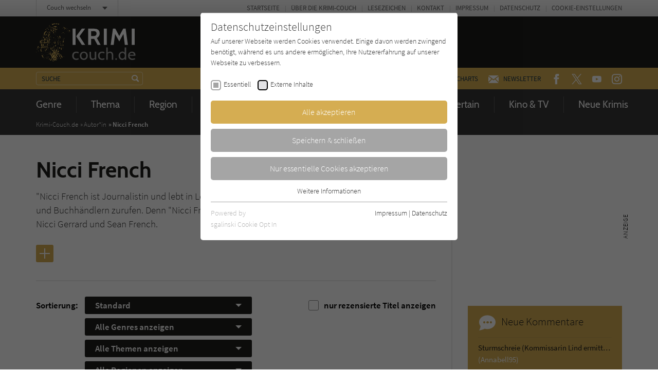

--- FILE ---
content_type: text/html; charset=utf-8
request_url: https://www.krimi-couch.de/autoren/5226-nicci-french/
body_size: 14923
content:
<!doctype html><html lang="de" class="no-js"><head><meta charset="utf-8"><meta http-equiv="X-UA-Compatible" content="IE=edge"/><meta http-equiv="Content-Type" content="text/html; charset=utf-8"><!-- This website is created by die zeitspringer GmbH & Co. KG (www.zeitspringer.de), Münster. This website is powered by TYPO3 - inspiring people to share! TYPO3 is a free open source Content Management Framework initially created by Kasper Skaarhoj and licensed under GNU/GPL. TYPO3 is copyright 1998-2026 of Kasper Skaarhoj. Extensions are copyright of their respective owners. Information and contribution at https://typo3.org/ --><title>Autor*in: Nicci French - Krimi-Couch.de</title><meta name="generator" content="TYPO3 CMS"/><meta name="author" content="Literatur-Couch Medien GmbH &amp; Co. KG"/><meta name="robots" content="index,follow"/><meta name="viewport" content="width=device-width,initial-scale=1"/><meta property="og:locale" content="de_DE"/><meta property="og:type" content="article"/><meta property="og:image" content="//www.krimi-couch.de/typo3temp/assets/_processed_/8/0/csm_og-image-literaturcouch_1dbca3ffed.jpg"/><meta property="og:title" content="Autor*in"/><meta name="twitter:card" content="summary"/><meta name="format-detection" content="telephone=no"/><meta name="date" content="2021-03-05T15:47:28+01:00"/><link rel="stylesheet" type="text/css" href="/typo3temp/assets/compressed/merged-9e55d2a21c4c5d70995cc0cbf46b8498-min.css?1769886718" media="all"><script> /*<![CDATA[*/ /*TS_inlineJS*/ !function(e){for(var o=0;o<e.length;o++)!window[e[o]]||"remove"in window[e[o]].prototype||(window[e[o]].prototype.remove=function(){this.parentNode.removeChild(this)})}(["Element","CharacterData","DocumentType"]);!function(){var e=function(e){return e.replace(/^\s+|\s+$/g,"")},t=function(e){return new RegExp("(^|\\s+)"+e+"(\\s+|$)")},n=function(e,t,n){for(var s=0;s<e.length;s++)t.call(n,e[s])};function s(e){this.element=e}s.prototype={add:function(){n(arguments,function(t){this.contains(t)||(this.element.className=e(this.element.className+" "+t))},this)},remove:function(){n(arguments,function(n){this.element.className=e(this.element.className.replace(t(n)," "))},this)},toggle:function(e){return this.contains(e)?(this.remove(e),!1):(this.add(e),!0)},contains:function(e){return t(e).test(this.element.className)},item:function(e){return this.element.className.split(/\s+/)[e]||null},replace:function(e,t){this.remove(e),this.add(t)}},"classList"in Element.prototype||Object.defineProperty(Element.prototype,"classList",{get:function(){return new s(this)}}),window.DOMTokenList&&!DOMTokenList.prototype.replace&&(DOMTokenList.prototype.replace=s.prototype.replace)}();document.documentElement.className=document.documentElement.className.replace("no-js","js");var OA_zoneids=escape('1|72|0|37|31|3|46|47|68|106');var OA_source='';var OA_p='https://acdn.literatur-couch.de/www/content/lc-spc.php';var OA_r=Math.floor(Math.random()*99999999);var OA_output=new Array();var OA_spc="<"+"script type='text/javascript' ";OA_spc+="src='"+OA_p+"?zones="+OA_zoneids;OA_spc+="&amp;source="+escape(OA_source)+"&amp;r="+OA_r;OA_spc+="&amp;block=1";OA_spc+=(document.charset?'&amp;charset='+document.charset:(document.characterSet?'&amp;charset='+document.characterSet:''));if(window.location)OA_spc+="&amp;loc="+escape(window.location);if(document.referrer)OA_spc+="&amp;referer="+escape(document.referrer);OA_spc+="'><"+"/script>";document.write(OA_spc);function OA_show(name){if(typeof(OA_output[name])=='undefined'){return}else{document.write(OA_output[name])}}; /*]]>*/ </script><meta property="og:image:width" content="1200"><meta property="og:image:height" content="630"><meta property="og:image:type" content="image/jpg"><link rel="icon" sizes="192x192" href="/typo3conf/ext/zs_frontend/Resources/frontend-ui/dist/images/favicons/chrome-touch-icon-192x192-krimi.png"><link rel="apple-touch-icon" href="/typo3conf/ext/zs_frontend/Resources/frontend-ui/dist/images/favicons/apple-touch-icon-krimi.png"><meta name="msapplication-TileImage" content="/typo3conf/ext/zs_frontend/Resources/frontend-ui/dist/images/favicons/ms-touch-icon-144x144-precomposed-krimi.png"><meta name="msapplication-TileColor" content="#FFFFFF"><meta name="theme-color" content="#FFFFFF"><link rel="shortcut icon" href="/typo3conf/ext/zs_frontend/Resources/frontend-ui/dist/images/favicons/favicon-krimi.ico"><link rel="icon" sizes="32x32" href="/typo3conf/ext/zs_frontend/Resources/frontend-ui/dist/images/favicons/favicon-krimi.ico"><link rel="preconnect" href="https://acdn.literatur-couch.de/" crossorigin><link rel="dns-prefetch" href="https://acdn.literatur-couch.de/"><link rel="preload" href="/typo3conf/ext/zs_frontend/Resources/frontend-ui/dist/styles/fonts/icon-font/fonts/icon-font.ttf?ks2v1p" as="font" type="font/woff" crossorigin><link rel="preload" href="/typo3conf/ext/zs_frontend/Resources/frontend-ui/dist/styles/fonts/couch-fonts/fonts/source-sans-pro-v13-latin-300.woff2" as="font" type="font/woff2" crossorigin><link rel="preload" href="/typo3conf/ext/zs_frontend/Resources/frontend-ui/dist/styles/fonts/couch-fonts/fonts/source-sans-pro-v13-latin-regular.woff2" as="font" type="font/woff2" crossorigin><link rel="preload" href="/typo3conf/ext/zs_frontend/Resources/frontend-ui/dist/styles/fonts/couch-fonts/fonts/source-sans-pro-v13-latin-600.woff2" as="font" type="font/woff2" crossorigin><link rel="preload" href="/typo3conf/ext/zs_frontend/Resources/frontend-ui/dist/styles/fonts/couch-fonts/fonts/cabin-v14-latin-regular.woff2" as="font" type="font/woff2" crossorigin><link rel="preload" href="/typo3conf/ext/zs_frontend/Resources/frontend-ui/dist/styles/fonts/couch-fonts/fonts/cabin-v14-latin-700.woff2" as="font" type="font/woff2" crossorigin><link rel="preload" as="style" href="https://www.krimi-couch.de/fileadmin/sg_cookie_optin/siteroot-1/cookieOptin.css?1711546879" media="all" crossorigin="anonymous"><link rel="stylesheet" href="https://www.krimi-couch.de/fileadmin/sg_cookie_optin/siteroot-1/cookieOptin.css?1711546879" media="all" crossorigin="anonymous"><script id="cookieOptinData" type="application/json">{"cookieGroups":[{"groupName":"essential","label":"Essentiell","description":"Essentielle Cookies werden f\u00fcr grundlegende Funktionen der Webseite ben\u00f6tigt. Dadurch ist gew\u00e4hrleistet, dass die Webseite einwandfrei funktioniert.","required":true,"cookieData":[{"Name":"cookie_optin","Provider":"Literatur-Couch Medien GmbH & Co. KG","Purpose":"Wird benutzt, um Ihre Einstellungen f\u00fcr zur Verwendung von Cookies auf dieser Website zu speichern.","Lifetime":"1 Jahr","index":0,"crdate":1573542632,"tstamp":1711546879,"pseudo":false},{"Name":"tx_thrating_pi1_AnonymousRating_#","Provider":"Literatur-Couch Medien GmbH & Co. KG","Purpose":"Cookie f\u00fcr die Bewertung einzelner Buchtitel","Lifetime":"1 Jahr","index":1,"crdate":1573542632,"tstamp":1711546879,"pseudo":false},{"Name":"tx_pwcomments_ahash","Provider":"Literatur-Couch Medien GmbH & Co. KG","Purpose":"Cookie f\u00fcr Kommentare einzelner Buchtitel","Lifetime":"1 Jahr","index":2,"crdate":1573542632,"tstamp":1711546879,"pseudo":false},{"Name":"fe_typo_user","Provider":"Literatur-Couch Medien GmbH & Co. KG","Purpose":"Dieses Cookie gew\u00e4hrleistet die Kommunikation der Webseite mit dem Benutzer. Es wird ben\u00f6tigt um z. B. den Sicherheitscode des Kontaktformulars zu \u00fcberpr\u00fcfen.","Lifetime":"Session","index":3,"crdate":1573542632,"tstamp":1711546879,"pseudo":false}],"scriptData":[],"loadingHTML":"","loadingJavaScript":""},{"groupName":"iframes","label":"Externe Inhalte","description":"Wir verwenden auf unserer Website externe Inhalte, um Ihnen zus\u00e4tzliche Informationen anzubieten. Mit dem Laden der externen Inhalte akzeptieren Sie die Datenschutzerkl\u00e4rung von YouTube (https:\/\/policies.google.com\/privacy?hl=de).","required":false,"cookieData":[]}],"cssData":{"color_box":"#FFFFFF","color_headline":"#373737","color_text":"#373737","color_confirmation_background":"#C9FFC9","color_confirmation_text":"#208A20","color_checkbox":"#000000","color_checkbox_required":"#A5A5A5","color_button_all":"#d5ad52","color_button_all_hover":"#363636","color_button_all_text":"#FFFFFF","color_button_specific":"#A5A5A5","color_button_specific_hover":"#363636","color_button_specific_text":"#FFFFFF","color_button_essential":"#A5A5A5","color_button_essential_hover":"#363636","color_button_essential_text":"#FFFFFF","color_button_close":"#FFFFFF","color_button_close_hover":"#FFFFFF","color_button_close_text":"#373737","color_list":"#A5A5A5","color_list_text":"#FFFFFF","color_table":"#FFFFFF","color_Table_data_text":"#373737","color_table_header":"#F3F3F3","color_table_header_text":"#373737","color_full_box":"#143D59","color_full_headline":"#FFFFFF","color_full_text":"#FFFFFF","color_full_button_close":"#143D59","color_full_button_close_hover":"#143D59","color_full_button_close_text":"#FFFFFF","iframe_color_consent_box_background":"#A5A5A5","iframe_color_button_load_one":"#d5ad52","iframe_color_button_load_one_hover":"#d5ad52","iframe_color_button_load_one_text":"#FFFFFF","iframe_color_open_settings":"#333333","banner_color_box":"#DDDDDD","banner_color_text":"#373737","banner_color_link_text":"#373737","banner_color_button_settings":"#A5A5A5","banner_color_button_settings_hover":"#D7D7D7","banner_color_button_settings_text":"#FFFFFF","banner_color_button_accept":"#143D59","banner_color_button_accept_hover":"#2E6B96","banner_color_button_accept_text":"#FFFFFF"},"footerLinks":[{"url":"https:\/\/www.krimi-couch.de\/info\/impressum\/?disableOptIn=1","name":"Impressum","uid":42,"index":0},{"url":"https:\/\/www.krimi-couch.de\/info\/datenschutz\/?disableOptIn=1","name":"Datenschutz","uid":43,"index":1}],"iFrameGroup":{"groupName":"iframes","label":"Externe Inhalte","description":"Wir verwenden auf unserer Website externe Inhalte, um Ihnen zus\u00e4tzliche Informationen anzubieten. Mit dem Laden der externen Inhalte akzeptieren Sie die Datenschutzerkl\u00e4rung von YouTube (https:\/\/policies.google.com\/privacy?hl=de).","required":false,"cookieData":[]},"settings":{"banner_enable":false,"banner_force_min_width":0,"version":1,"banner_position":0,"banner_show_settings_button":true,"cookie_lifetime":365,"session_only_essential_cookies":false,"iframe_enabled":true,"minify_generated_data":true,"show_button_close":false,"activate_testing_mode":false,"disable_powered_by":false,"disable_for_this_language":false,"set_cookie_for_domain":"","save_history_webhook":"https:\/\/www.krimi-couch.de\/?saveOptinHistory","cookiebanner_whitelist_regex":"","banner_show_again_interval":14,"identifier":1,"language":0,"render_assets_inline":false,"consider_do_not_track":true,"domains_to_delete_cookies_for":"","subdomain_support":false,"overwrite_baseurl":"","unified_cookie_name":true,"disable_usage_statistics":false},"textEntries":{"header":"Datenschutzeinstellungen","description":"Auf unserer Webseite werden Cookies verwendet. Einige davon werden zwingend ben\u00f6tigt, w\u00e4hrend es uns andere erm\u00f6glichen, Ihre Nutzererfahrung auf unserer Webseite zu verbessern.","accept_all_text":"Alle akzeptieren","accept_specific_text":"Speichern & schlie\u00dfen","accept_essential_text":"Nur essentielle Cookies akzeptieren","extend_box_link_text":"Weitere Informationen","extend_box_link_text_close":"Weitere Informationen verstecken","extend_table_link_text":"Cookie-Informationen","extend_table_link_text_close":"Cookie-Informationen verstecken","cookie_name_text":"Name","cookie_provider_text":"Anbieter","cookie_purpose_text":"Zweck","cookie_lifetime_text":"Laufzeit","iframe_button_allow_all_text":"Alle externen Inhalte erlauben","iframe_button_allow_one_text":"Einmalig erlauben","iframe_button_reject_text":"Nicht erlauben","iframe_button_load_one_text":"Externen Inhalt laden (mit dem Laden des Videos akzeptieren Sie die Datenschutzerkl\u00e4rung von YouTube).","iframe_open_settings_text":"Einstellungen und Datenschutzhinweise anzeigen","iframe_button_load_one_description":"","banner_button_accept_text":"Akzeptieren","banner_button_settings_text":"Einstellungen","banner_description":"","save_confirmation_text":"Cookie-Einstellungen erfolgreich gespeichert","user_hash_text":"User-Hash"},"placeholders":{"iframe_consent_description":"<p class=\"sg-cookie-optin-box-flash-message\"><\/p>"},"mustacheData":{"template":{"template_html":"<!--googleoff: index-->\n<div class=\"sg-cookie-optin-box\">\n\t{{#settings.show_button_close}}\n\t\t<span class=\"sg-cookie-optin-box-close-button\">\u2715<\/span>\n\t{{\/settings.show_button_close}}\n\n\t<strong class=\"sg-cookie-optin-box-header\">{{{textEntries.header}}}<\/strong>\n\t<p class=\"sg-cookie-optin-box-description\">{{{textEntries.description}}}<\/p>\n\n\t<ul class=\"sg-cookie-optin-box-cookie-list\">\n\t\t{{#cookieGroups}}\n\t\t\t<li class=\"sg-cookie-optin-box-cookie-list-item\">\n\t\t\t\t<label >\n\t\t\t\t\t<input tabindex=\"1\" class=\"sg-cookie-optin-checkbox\"\n\t\t\t\t\t type=\"checkbox\"\n\t\t\t\t\t name=\"cookies[]\"\n\t\t\t\t\t value=\"{{groupName}}\"\n\t\t\t\t\t {{#required}}checked=\"1\"{{\/required}}\n\t\t\t\t\t {{#required}}disabled=\"1\"{{\/required}}>\n\t\t\t\t\t<span class=\"sg-cookie-optin-checkbox-label\">{{{label}}}<\/span>\n\t\t\t\t<\/label>\n\t\t\t<\/li>\n\t\t{{\/cookieGroups}}\n\t<\/ul>\n\n\t<div class=\"sg-cookie-optin-box-button\">\n\t\t<button tabindex=\"1\" class=\"sg-cookie-optin-box-button-accept-all\">{{{textEntries.accept_all_text}}}<\/button>\n\t\t<button tabindex=\"1\" class=\"sg-cookie-optin-box-button-accept-specific\">{{{textEntries.accept_specific_text}}}<\/button>\n\t\t<button tabindex=\"1\" class=\"sg-cookie-optin-box-button-accept-essential\">{{{textEntries.accept_essential_text}}}<\/button>\n\t<\/div>\n\n\t<ul class=\"sg-cookie-optin-box-cookie-detail-list\">\n\t\t{{#cookieGroups}}\n\t\t\t<li class=\"sg-cookie-optin-box-cookie-detail-list-item\">\n\t\t\t\t<strong class=\"sg-cookie-optin-box-cookie-detail-header\">{{{label}}}<\/strong>\n\t\t\t\t<p class=\"sg-cookie-optin-box-cookie-detail-description\">{{{description}}}<\/p>\n\n\t\t\t\t<div class=\"sg-cookie-optin-box-cookie-detail-sublist\">\n\t\t\t\t\t<table>\n\t\t\t\t\t\t<tbody>\n\t\t\t\t\t\t\t{{#cookieData}}\n\t\t\t\t\t\t\t\t{{^pseudo}}\n\t\t\t\t\t\t\t\t\t{{#index}}<tr class=\"divider\"><td colspan=\"2\">&nbsp;<\/td><\/tr>{{\/index}}\n\t\t\t\t\t\t\t\t\t<tr>\n\t\t\t\t\t\t\t\t\t\t<th>{{{textEntries.cookie_name_text}}}<\/th>\n\t\t\t\t\t\t\t\t\t\t<td>{{{Name}}}<\/td>\n\t\t\t\t\t\t\t\t\t<\/tr>\n\t\t\t\t\t\t\t\t\t<tr>\n\t\t\t\t\t\t\t\t\t\t<th>{{{textEntries.cookie_provider_text}}}<\/th>\n\t\t\t\t\t\t\t\t\t\t<td>{{{Provider}}}<\/td>\n\t\t\t\t\t\t\t\t\t<\/tr>\n\t\t\t\t\t\t\t\t\t<tr>\n\t\t\t\t\t\t\t\t\t\t<th>{{{textEntries.cookie_lifetime_text}}}<\/th>\n\t\t\t\t\t\t\t\t\t\t<td>{{{Lifetime}}}<\/td>\n\t\t\t\t\t\t\t\t\t<\/tr>\n\t\t\t\t\t\t\t\t\t<tr>\n\t\t\t\t\t\t\t\t\t\t<th>{{{textEntries.cookie_purpose_text}}}<\/th>\n\t\t\t\t\t\t\t\t\t\t<td class=\"sg-cookie-optin-box-table-reason\">{{{Purpose}}}<\/td>\n\t\t\t\t\t\t\t\t\t<\/tr>\n\t\t\t\t\t\t\t\t{{\/pseudo}}\n\t\t\t\t\t\t\t{{\/cookieData}}\n\t\t\t\t\t\t<\/tbody>\n\t\t\t\t\t<\/table>\n\t\t\t\t<\/div>\n\n\t\t\t\t{{#cookieData}}\n\t\t\t\t\t{{^index}}<a tabindex=\"1\" class=\"sg-cookie-optin-box-sublist-open-more-link\" href=\"#\">{{{textEntries.extend_table_link_text}}}<\/a>{{\/index}}\n\t\t\t\t{{\/cookieData}}\n\t\t\t<\/li>\n\t\t{{\/cookieGroups}}\n\t<\/ul>\n\n\t<div class=\"sg-cookie-optin-box-open-more\">\n\t\t<a class=\"sg-cookie-optin-box-open-more-link\" href=\"#\">{{{textEntries.extend_box_link_text}}}<\/a>\n\t<\/div>\n\n\t<div class=\"sg-cookie-optin-box-footer\">\n\t\t<div class=\"sg-cookie-optin-box-copyright\">\n\t\t\t<a tabindex=\"1\" class=\"sg-cookie-optin-box-copyright-link{{#settings.disable_powered_by}} sg-cookie-optin-box-copyright-link-hidden{{\/settings.disable_powered_by}}\"\n\t\t\t href=\"https:\/\/www.sgalinski.de\/typo3-produkte-webentwicklung\/sgalinski-cookie-optin\/\"\n\t\t\t rel=\"noopener\"\n\t\t\t target=\"_blank\">\n\t\t\t\tPowered by<br>sgalinski Cookie Opt In\n\t\t\t<\/a>\n\t\t<\/div>\n\n\t\t<div class=\"sg-cookie-optin-box-footer-links\">\n\t\t\t{{#footerLinks}}\n\t\t\t\t{{#index}}\n\t\t\t\t\t<span class=\"sg-cookie-optin-box-footer-divider\"> | <\/span>\n\t\t\t\t{{\/index}}\n\n\t\t\t\t<a tabindex=\"1\" class=\"sg-cookie-optin-box-footer-link\" href=\"{{url}}\" target=\"_blank\">{{{name}}}<\/a>\n\t\t\t{{\/footerLinks}}\n\t\t<\/div>\n\n\t\t<div class=\"sg-cookie-optin-box-footer-user-hash-container\">\n\t\t\t{{{textEntries.user_hash_text}}}: <span class=\"sg-cookie-optin-box-footer-user-hash\"><\/span>\n\t\t<\/div>\n\t<\/div>\n<\/div>\n<!--googleon: index-->\n","template_overwritten":0,"template_selection":0,"markup":"<!--googleoff: index-->\n<div class=\"sg-cookie-optin-box\">\n\n\t<strong class=\"sg-cookie-optin-box-header\">Datenschutzeinstellungen<\/strong>\n\t<p class=\"sg-cookie-optin-box-description\">Auf unserer Webseite werden Cookies verwendet. Einige davon werden zwingend ben\u00f6tigt, w\u00e4hrend es uns andere erm\u00f6glichen, Ihre Nutzererfahrung auf unserer Webseite zu verbessern.<\/p>\n\n\t<ul class=\"sg-cookie-optin-box-cookie-list\">\n\t\t\t<li class=\"sg-cookie-optin-box-cookie-list-item\">\n\t\t\t\t<label >\n\t\t\t\t\t<input tabindex=\"1\" class=\"sg-cookie-optin-checkbox\"\n\t\t\t\t\t type=\"checkbox\"\n\t\t\t\t\t name=\"cookies[]\"\n\t\t\t\t\t value=\"essential\"\n\t\t\t\t\t checked=\"1\"\n\t\t\t\t\t disabled=\"1\">\n\t\t\t\t\t<span class=\"sg-cookie-optin-checkbox-label\">Essentiell<\/span>\n\t\t\t\t<\/label>\n\t\t\t<\/li>\n\t\t\t<li class=\"sg-cookie-optin-box-cookie-list-item\">\n\t\t\t\t<label >\n\t\t\t\t\t<input tabindex=\"1\" class=\"sg-cookie-optin-checkbox\"\n\t\t\t\t\t type=\"checkbox\"\n\t\t\t\t\t name=\"cookies[]\"\n\t\t\t\t\t value=\"iframes\"\n\t\t\t\t\t \n\t\t\t\t\t >\n\t\t\t\t\t<span class=\"sg-cookie-optin-checkbox-label\">Externe Inhalte<\/span>\n\t\t\t\t<\/label>\n\t\t\t<\/li>\n\t<\/ul>\n\n\t<div class=\"sg-cookie-optin-box-button\">\n\t\t<button tabindex=\"1\" class=\"sg-cookie-optin-box-button-accept-all\">Alle akzeptieren<\/button>\n\t\t<button tabindex=\"1\" class=\"sg-cookie-optin-box-button-accept-specific\">Speichern & schlie\u00dfen<\/button>\n\t\t<button tabindex=\"1\" class=\"sg-cookie-optin-box-button-accept-essential\">Nur essentielle Cookies akzeptieren<\/button>\n\t<\/div>\n\n\t<ul class=\"sg-cookie-optin-box-cookie-detail-list\">\n\t\t\t<li class=\"sg-cookie-optin-box-cookie-detail-list-item\">\n\t\t\t\t<strong class=\"sg-cookie-optin-box-cookie-detail-header\">Essentiell<\/strong>\n\t\t\t\t<p class=\"sg-cookie-optin-box-cookie-detail-description\">Essentielle Cookies werden f\u00fcr grundlegende Funktionen der Webseite ben\u00f6tigt. Dadurch ist gew\u00e4hrleistet, dass die Webseite einwandfrei funktioniert.<\/p>\n\n\t\t\t\t<div class=\"sg-cookie-optin-box-cookie-detail-sublist\">\n\t\t\t\t\t<table>\n\t\t\t\t\t\t<tbody>\n\t\t\t\t\t\t\t\t\t\n\t\t\t\t\t\t\t\t\t<tr>\n\t\t\t\t\t\t\t\t\t\t<th>Name<\/th>\n\t\t\t\t\t\t\t\t\t\t<td>cookie_optin<\/td>\n\t\t\t\t\t\t\t\t\t<\/tr>\n\t\t\t\t\t\t\t\t\t<tr>\n\t\t\t\t\t\t\t\t\t\t<th>Anbieter<\/th>\n\t\t\t\t\t\t\t\t\t\t<td>Literatur-Couch Medien GmbH & Co. KG<\/td>\n\t\t\t\t\t\t\t\t\t<\/tr>\n\t\t\t\t\t\t\t\t\t<tr>\n\t\t\t\t\t\t\t\t\t\t<th>Laufzeit<\/th>\n\t\t\t\t\t\t\t\t\t\t<td>1 Jahr<\/td>\n\t\t\t\t\t\t\t\t\t<\/tr>\n\t\t\t\t\t\t\t\t\t<tr>\n\t\t\t\t\t\t\t\t\t\t<th>Zweck<\/th>\n\t\t\t\t\t\t\t\t\t\t<td class=\"sg-cookie-optin-box-table-reason\">Wird benutzt, um Ihre Einstellungen f\u00fcr zur Verwendung von Cookies auf dieser Website zu speichern.<\/td>\n\t\t\t\t\t\t\t\t\t<\/tr>\n\t\t\t\t\t\t\t\t\t<tr class=\"divider\"><td colspan=\"2\">&nbsp;<\/td><\/tr>\n\t\t\t\t\t\t\t\t\t<tr>\n\t\t\t\t\t\t\t\t\t\t<th>Name<\/th>\n\t\t\t\t\t\t\t\t\t\t<td>tx_thrating_pi1_AnonymousRating_#<\/td>\n\t\t\t\t\t\t\t\t\t<\/tr>\n\t\t\t\t\t\t\t\t\t<tr>\n\t\t\t\t\t\t\t\t\t\t<th>Anbieter<\/th>\n\t\t\t\t\t\t\t\t\t\t<td>Literatur-Couch Medien GmbH & Co. KG<\/td>\n\t\t\t\t\t\t\t\t\t<\/tr>\n\t\t\t\t\t\t\t\t\t<tr>\n\t\t\t\t\t\t\t\t\t\t<th>Laufzeit<\/th>\n\t\t\t\t\t\t\t\t\t\t<td>1 Jahr<\/td>\n\t\t\t\t\t\t\t\t\t<\/tr>\n\t\t\t\t\t\t\t\t\t<tr>\n\t\t\t\t\t\t\t\t\t\t<th>Zweck<\/th>\n\t\t\t\t\t\t\t\t\t\t<td class=\"sg-cookie-optin-box-table-reason\">Cookie f\u00fcr die Bewertung einzelner Buchtitel<\/td>\n\t\t\t\t\t\t\t\t\t<\/tr>\n\t\t\t\t\t\t\t\t\t<tr class=\"divider\"><td colspan=\"2\">&nbsp;<\/td><\/tr>\n\t\t\t\t\t\t\t\t\t<tr>\n\t\t\t\t\t\t\t\t\t\t<th>Name<\/th>\n\t\t\t\t\t\t\t\t\t\t<td>tx_pwcomments_ahash<\/td>\n\t\t\t\t\t\t\t\t\t<\/tr>\n\t\t\t\t\t\t\t\t\t<tr>\n\t\t\t\t\t\t\t\t\t\t<th>Anbieter<\/th>\n\t\t\t\t\t\t\t\t\t\t<td>Literatur-Couch Medien GmbH & Co. KG<\/td>\n\t\t\t\t\t\t\t\t\t<\/tr>\n\t\t\t\t\t\t\t\t\t<tr>\n\t\t\t\t\t\t\t\t\t\t<th>Laufzeit<\/th>\n\t\t\t\t\t\t\t\t\t\t<td>1 Jahr<\/td>\n\t\t\t\t\t\t\t\t\t<\/tr>\n\t\t\t\t\t\t\t\t\t<tr>\n\t\t\t\t\t\t\t\t\t\t<th>Zweck<\/th>\n\t\t\t\t\t\t\t\t\t\t<td class=\"sg-cookie-optin-box-table-reason\">Cookie f\u00fcr Kommentare einzelner Buchtitel<\/td>\n\t\t\t\t\t\t\t\t\t<\/tr>\n\t\t\t\t\t\t\t\t\t<tr class=\"divider\"><td colspan=\"2\">&nbsp;<\/td><\/tr>\n\t\t\t\t\t\t\t\t\t<tr>\n\t\t\t\t\t\t\t\t\t\t<th>Name<\/th>\n\t\t\t\t\t\t\t\t\t\t<td>fe_typo_user<\/td>\n\t\t\t\t\t\t\t\t\t<\/tr>\n\t\t\t\t\t\t\t\t\t<tr>\n\t\t\t\t\t\t\t\t\t\t<th>Anbieter<\/th>\n\t\t\t\t\t\t\t\t\t\t<td>Literatur-Couch Medien GmbH & Co. KG<\/td>\n\t\t\t\t\t\t\t\t\t<\/tr>\n\t\t\t\t\t\t\t\t\t<tr>\n\t\t\t\t\t\t\t\t\t\t<th>Laufzeit<\/th>\n\t\t\t\t\t\t\t\t\t\t<td>Session<\/td>\n\t\t\t\t\t\t\t\t\t<\/tr>\n\t\t\t\t\t\t\t\t\t<tr>\n\t\t\t\t\t\t\t\t\t\t<th>Zweck<\/th>\n\t\t\t\t\t\t\t\t\t\t<td class=\"sg-cookie-optin-box-table-reason\">Dieses Cookie gew\u00e4hrleistet die Kommunikation der Webseite mit dem Benutzer. Es wird ben\u00f6tigt um z. B. den Sicherheitscode des Kontaktformulars zu \u00fcberpr\u00fcfen.<\/td>\n\t\t\t\t\t\t\t\t\t<\/tr>\n\t\t\t\t\t\t<\/tbody>\n\t\t\t\t\t<\/table>\n\t\t\t\t<\/div>\n\n\t\t\t\t\t<a tabindex=\"1\" class=\"sg-cookie-optin-box-sublist-open-more-link\" href=\"#\">Cookie-Informationen<\/a>\n\t\t\t\t\t\n\t\t\t\t\t\n\t\t\t\t\t\n\t\t\t<\/li>\n\t\t\t<li class=\"sg-cookie-optin-box-cookie-detail-list-item\">\n\t\t\t\t<strong class=\"sg-cookie-optin-box-cookie-detail-header\">Externe Inhalte<\/strong>\n\t\t\t\t<p class=\"sg-cookie-optin-box-cookie-detail-description\">Wir verwenden auf unserer Website externe Inhalte, um Ihnen zus\u00e4tzliche Informationen anzubieten. Mit dem Laden der externen Inhalte akzeptieren Sie die Datenschutzerkl\u00e4rung von YouTube (https:\/\/policies.google.com\/privacy?hl=de).<\/p>\n\n\t\t\t\t<div class=\"sg-cookie-optin-box-cookie-detail-sublist\">\n\t\t\t\t\t<table>\n\t\t\t\t\t\t<tbody>\n\t\t\t\t\t\t<\/tbody>\n\t\t\t\t\t<\/table>\n\t\t\t\t<\/div>\n\n\t\t\t<\/li>\n\t<\/ul>\n\n\t<div class=\"sg-cookie-optin-box-open-more\">\n\t\t<a class=\"sg-cookie-optin-box-open-more-link\" href=\"#\">Weitere Informationen<\/a>\n\t<\/div>\n\n\t<div class=\"sg-cookie-optin-box-footer\">\n\t\t<div class=\"sg-cookie-optin-box-copyright\">\n\t\t\t<a tabindex=\"1\" class=\"sg-cookie-optin-box-copyright-link\"\n\t\t\t href=\"https:\/\/www.sgalinski.de\/typo3-produkte-webentwicklung\/sgalinski-cookie-optin\/\"\n\t\t\t rel=\"noopener\"\n\t\t\t target=\"_blank\">\n\t\t\t\tPowered by<br>sgalinski Cookie Opt In\n\t\t\t<\/a>\n\t\t<\/div>\n\n\t\t<div class=\"sg-cookie-optin-box-footer-links\">\n\n\t\t\t\t<a tabindex=\"1\" class=\"sg-cookie-optin-box-footer-link\" href=\"https:\/\/www.krimi-couch.de\/info\/impressum\/?disableOptIn=1\" target=\"_blank\">Impressum<\/a>\n\t\t\t\t\t<span class=\"sg-cookie-optin-box-footer-divider\"> | <\/span>\n\n\t\t\t\t<a tabindex=\"1\" class=\"sg-cookie-optin-box-footer-link\" href=\"https:\/\/www.krimi-couch.de\/info\/datenschutz\/?disableOptIn=1\" target=\"_blank\">Datenschutz<\/a>\n\t\t<\/div>\n\n\t\t<div class=\"sg-cookie-optin-box-footer-user-hash-container\">\n\t\t\tUser-Hash: <span class=\"sg-cookie-optin-box-footer-user-hash\"><\/span>\n\t\t<\/div>\n\t<\/div>\n<\/div>\n<!--googleon: index-->\n"},"banner":{"banner_html":"<div class=\"sg-cookie-optin-banner {{^settings.banner_position}}sg-cookie-optin-banner-bottom{{\/settings.banner_position}}\">\n\t<div class=\"sg-cookie-optin-box\">\n\t\t<div class=\"sg-cookie-optin-banner-content\">\n\t\t\t<p class=\"sg-cookie-optin-banner-description\">\n\t\t\t\t{{{textEntries.banner_description}}}\n\n\t\t\t\t{{#footerLinks}}\n\t\t\t\t\t{{#index}}\n\t\t\t\t\t\t(\n\t\t\t\t\t{{\/index}}\n\t\t\t\t{{\/footerLinks}}\n\n\t\t\t\t{{#footerLinks}}\n\t\t\t\t\t{{#index}}\n\t\t\t\t\t\t<span class=\"sg-cookie-optin-box-footer-divider\"> | <\/span>\n\t\t\t\t\t{{\/index}}\n\n\t\t\t\t\t<a class=\"sg-cookie-optin-box-footer-link\" href=\"{{url}}\" target=\"_blank\">{{{name}}}<\/a>\n\t\t\t\t{{\/footerLinks}}\n\n\t\t\t\t{{#footerLinks}}\n\t\t\t\t\t{{#index}}\n\t\t\t\t\t\t)\n\t\t\t\t\t{{\/index}}\n\t\t\t\t{{\/footerLinks}}\n\t\t\t<\/p>\n\n\t\t\t<div class=\"sg-cookie-optin-banner-button\">\n\t\t\t\t{{#settings.banner_show_settings_button}}\n\t\t\t\t\t<button class=\"sg-cookie-optin-banner-button-settings\">{{{textEntries.banner_button_settings_text}}}<\/button>\n\t\t\t\t{{\/settings.banner_show_settings_button}}\n\n\t\t\t\t<button class=\"sg-cookie-optin-banner-button-accept\">{{{textEntries.banner_button_accept_text}}}<\/button>\n\t\t\t<\/div>\n\t\t<\/div>\n\t<\/div>\n<\/div>\n","banner_overwritten":0,"banner_selection":0,"markup":"<div class=\"sg-cookie-optin-banner sg-cookie-optin-banner-bottom\">\n\t<div class=\"sg-cookie-optin-box\">\n\t\t<div class=\"sg-cookie-optin-banner-content\">\n\t\t\t<p class=\"sg-cookie-optin-banner-description\">\n\t\t\t\t\n\n\t\t\t\t\t\t(\n\n\n\t\t\t\t\t<a class=\"sg-cookie-optin-box-footer-link\" href=\"https:\/\/www.krimi-couch.de\/info\/impressum\/?disableOptIn=1\" target=\"_blank\">Impressum<\/a>\n\t\t\t\t\t\t<span class=\"sg-cookie-optin-box-footer-divider\"> | <\/span>\n\n\t\t\t\t\t<a class=\"sg-cookie-optin-box-footer-link\" href=\"https:\/\/www.krimi-couch.de\/info\/datenschutz\/?disableOptIn=1\" target=\"_blank\">Datenschutz<\/a>\n\n\t\t\t\t\t\t)\n\t\t\t<\/p>\n\n\t\t\t<div class=\"sg-cookie-optin-banner-button\">\n\t\t\t\t\t<button class=\"sg-cookie-optin-banner-button-settings\">Einstellungen<\/button>\n\n\t\t\t\t<button class=\"sg-cookie-optin-banner-button-accept\">Akzeptieren<\/button>\n\t\t\t<\/div>\n\t\t<\/div>\n\t<\/div>\n<\/div>\n"},"iframe":{"iframe_html":"<div class=\"sg-cookie-optin-box\">\n\t{{#settings.show_button_close}}\n\t\t<span class=\"sg-cookie-optin-box-close-button\">\u2715<\/span>\n\t{{\/settings.show_button_close}}\n\n\t<strong class=\"sg-cookie-optin-box-header\">{{{iFrameGroup.label}}}<\/strong>\n\t<p class=\"sg-cookie-optin-box-description\">{{{iFrameGroup.description}}}<\/p>\n\n\t<div class=\"sg-cookie-optin-box-button\">\n\t\t<button tabindex=\"1\" class=\"sg-cookie-optin-box-button-accept-all\">{{{textEntries.iframe_button_allow_all_text}}}<\/button>\n\t\t<button tabindex=\"1\" class=\"sg-cookie-optin-box-button-accept-specific\">{{{textEntries.iframe_button_allow_one_text}}}<\/button>\n\t\t<button tabindex=\"1\" class=\"sg-cookie-optin-box-button-iframe-reject\">{{{textEntries.iframe_button_reject_text}}}<\/button>\n\t<\/div>\n\n\t{{{placeholders.iframe_consent_description}}}\n\n\t<div class=\"sg-cookie-optin-box-footer\">\n\t\t<div class=\"sg-cookie-optin-box-copyright\">\n\t\t\t<a tabindex=\"1\" class=\"sg-cookie-optin-box-copyright-link{{#settings.disable_powered_by}} sg-cookie-optin-box-copyright-link-hidden{{\/settings.disable_powered_by}}\"\n\t\t\t href=\"https:\/\/www.sgalinski.de\/typo3-produkte-webentwicklung\/sgalinski-cookie-optin\/\"\n\t\t\t rel=\"noopener\"\n\t\t\t target=\"_blank\">\n\t\t\t\tPowered by<br>sgalinski Cookie Opt In\n\t\t\t<\/a>\n\t\t<\/div>\n\n\t\t<div class=\"sg-cookie-optin-box-footer-links\">\n\t\t\t{{#footerLinks}}\n\t\t\t{{#index}}\n\t\t\t<span class=\"sg-cookie-optin-box-footer-divider\"> | <\/span>\n\t\t\t{{\/index}}\n\t\t\t<a tabindex=\"1\" class=\"sg-cookie-optin-box-footer-link\" href=\"{{url}}\" target=\"_blank\">{{{name}}}<\/a>\n\t\t\t{{\/footerLinks}}\n\t\t<\/div>\n\t<\/div>\n<\/div>\n","iframe_overwritten":0,"iframe_selection":0,"markup":"<div class=\"sg-cookie-optin-box\">\n\n\t<strong class=\"sg-cookie-optin-box-header\">Externe Inhalte<\/strong>\n\t<p class=\"sg-cookie-optin-box-description\">Wir verwenden auf unserer Website externe Inhalte, um Ihnen zus\u00e4tzliche Informationen anzubieten. Mit dem Laden der externen Inhalte akzeptieren Sie die Datenschutzerkl\u00e4rung von YouTube (https:\/\/policies.google.com\/privacy?hl=de).<\/p>\n\n\t<div class=\"sg-cookie-optin-box-button\">\n\t\t<button tabindex=\"1\" class=\"sg-cookie-optin-box-button-accept-all\">Alle externen Inhalte erlauben<\/button>\n\t\t<button tabindex=\"1\" class=\"sg-cookie-optin-box-button-accept-specific\">Einmalig erlauben<\/button>\n\t\t<button tabindex=\"1\" class=\"sg-cookie-optin-box-button-iframe-reject\">Nicht erlauben<\/button>\n\t<\/div>\n\n\t<p class=\"sg-cookie-optin-box-flash-message\"><\/p>\n\n\t<div class=\"sg-cookie-optin-box-footer\">\n\t\t<div class=\"sg-cookie-optin-box-copyright\">\n\t\t\t<a tabindex=\"1\" class=\"sg-cookie-optin-box-copyright-link\"\n\t\t\t href=\"https:\/\/www.sgalinski.de\/typo3-produkte-webentwicklung\/sgalinski-cookie-optin\/\"\n\t\t\t rel=\"noopener\"\n\t\t\t target=\"_blank\">\n\t\t\t\tPowered by<br>sgalinski Cookie Opt In\n\t\t\t<\/a>\n\t\t<\/div>\n\n\t\t<div class=\"sg-cookie-optin-box-footer-links\">\n\t\t\t<a tabindex=\"1\" class=\"sg-cookie-optin-box-footer-link\" href=\"https:\/\/www.krimi-couch.de\/info\/impressum\/?disableOptIn=1\" target=\"_blank\">Impressum<\/a>\n\t\t\t<span class=\"sg-cookie-optin-box-footer-divider\"> | <\/span>\n\t\t\t<a tabindex=\"1\" class=\"sg-cookie-optin-box-footer-link\" href=\"https:\/\/www.krimi-couch.de\/info\/datenschutz\/?disableOptIn=1\" target=\"_blank\">Datenschutz<\/a>\n\t\t<\/div>\n\t<\/div>\n<\/div>\n"},"iframeReplacement":{"iframe_replacement_html":"<button class=\"sg-cookie-optin-iframe-consent-accept\">{{{textEntries.iframe_button_load_one_text}}}<\/button>\n{{{placeholders.iframe_consent_description}}}\n<a class=\"sg-cookie-optin-iframe-consent-link\">{{{textEntries.iframe_open_settings_text}}}<\/a>\n","iframe_replacement_overwritten":0,"iframe_replacement_selection":0,"markup":"<button class=\"sg-cookie-optin-iframe-consent-accept\">Externen Inhalt laden (mit dem Laden des Videos akzeptieren Sie die Datenschutzerkl\u00e4rung von YouTube).<\/button>\n<p class=\"sg-cookie-optin-box-flash-message\"><\/p>\n<a class=\"sg-cookie-optin-iframe-consent-link\">Einstellungen und Datenschutzhinweise anzeigen<\/a>\n"},"iframeWhitelist":{"iframe_whitelist_regex":"^https:\\\/\\\/www\\.google\\.com\\\/recaptcha\\\/\n","iframe_whitelist_overwritten":0,"iframe_whitelist_selection":0,"markup":"^https:\\\/\\\/www\\.google\\.com\\\/recaptcha\\\/\n"}}}</script><link rel="preload" as="script" href="https://www.krimi-couch.de/fileadmin/sg_cookie_optin/siteroot-1/cookieOptin.js?1711546879" data-ignore="1" crossorigin="anonymous"><script src="https://www.krimi-couch.de/fileadmin/sg_cookie_optin/siteroot-1/cookieOptin.js?1711546879" data-ignore="1" crossorigin="anonymous"></script><link rel="canonical" href="https://www.krimi-couch.de/autoren/5226-nicci-french/"/></head><body><div class="page"><script type='text/javascript'>OA_show(47);</script><header class="header"><div class="container"><div class="container__inner"><div class="header__logo" itemscope itemtype="http://schema.org/Brand"><a href="/"><img src="/typo3conf/ext/zs_frontend/Resources/frontend-ui/dist/images/logo-krimi-couch.svg" width="195" height="77" class="svgimage" itemprop="logo" alt="Logo Krimi-Couch.de" data-fallback="/typo3conf/ext/zs_frontend/Resources/frontend-ui/dist/images/logo-krimi-couch.png" alt="Literatur-Couch Medien GmbH &amp; Co. KG" ></a></div><script type='text/javascript'>OA_show(3);</script><div class="header__buttons"><div class="header__nav-toggle"><button type="button"><span>Navigation</span></button></div><div class="header__couch-toggle"><button type="button">Couch wechseln</button></div></div></div></div></header><nav class="navigation"><div class="nav-topbar"><div class="container"><div class="container__inner"><div class="nav-topbar__search"><div class="nav-topbar__search__toggle"><button type="button"><span class="icon icon--lupe"></span><span class="icon-text visuallyhidden--palm">Suche</span></button></div><div class="nav-topbar__search__form"><form method="get" name="form_kesearch_pi1" id="form_kesearch_pi1" action="/suche/?tx_kesearch_%5Baction%5D=search&amp;tx_kesearch_%5Bcontroller%5D=Standard&amp;cHash=f83c4e90636ff8db0bb4a7cf102122d7"><div><input type="hidden" name="__referrer[@extension]" value=""/><input type="hidden" name="__referrer[@controller]" value="Standard"/><input type="hidden" name="__referrer[@action]" value="standard"/><input type="hidden" name="__referrer[arguments]" value="YTowOnt91ced7c04e6d7922ffbb43a1a24cd2c26b64c2d09"/><input type="hidden" name="__referrer[@request]" value="{&quot;@extension&quot;:null,&quot;@controller&quot;:&quot;Standard&quot;,&quot;@action&quot;:&quot;standard&quot;}f004e843de8293ce63536124a485557e79804b88"/><input type="hidden" name="__trustedProperties" value="{&quot;tx_kesearch_pi1&quot;:{&quot;sword&quot;:1,&quot;filter_1_2&quot;:1,&quot;filter_1_3&quot;:1},&quot;0&quot;:1}081753b44ae0005150bf256e327bbb8251c167e8"/></div><input placeholder="Suche" type="text" name="tx_kesearch_pi1[sword]" value="" required="required"/><input type="submit" value="Suche"/><div class="tx-kesearch-searchbox-sections"><input type="hidden" name="tx_kesearch_pi1[filter_1_2]" value=""/><input id="filter_1_2" type="checkbox" name="tx_kesearch_pi1[filter_1_2]" value="book"/><label for="filter_1_2">Buch</label><input type="hidden" name="tx_kesearch_pi1[filter_1_3]" value=""/><input id="filter_1_3" type="checkbox" name="tx_kesearch_pi1[filter_1_3]" value="autor"/><label for="filter_1_3">Autor</label></div></form></div></div><div class="nav-topbar__links"><ul><li><a href="/buch-entdecker/"><span class="icon icon--buch-entdecker"></span><span class="icon-text visuallyhidden--palm">Buch-Entdecker</span></a></li><li><a href="/forum/"><span class="icon icon--forum"></span><span class="icon-text visuallyhidden--palm">Forum</span></a></li><li><a href="/topmenue/charts/"><span class="icon icon--charts"></span><span class="icon-text visuallyhidden--palm">Charts</span></a></li><li><a href="https://www.literatur-couch.de/newsletter/" target="_blank"><span class="icon icon--letter"></span><span class="icon-text visuallyhidden--palm">Newsletter</span></a></li><li class="nav__item--social"><a href="https://www.facebook.com/krimicouch/" target="_blank"><span class="icon icon--facebook"></span><span class="icon-text visuallyhidden">Facebook</span></a></li><li class="nav__item--social"><a href="https://twitter.com/krimicouch" target="_blank"><span class="icon icon--twitter"></span><span class="icon-text visuallyhidden">Twitter</span></a></li><li class="nav__item--social"><a href="https://www.youtube.com/literaturcouch" target="_blank"><span class="icon icon--youtube"></span><span class="icon-text visuallyhidden">YouTube</span></a></li><li class="nav__item--social"><a href="https://www.instagram.com/krimicouch.de/" target="_blank"><span class="icon icon--instagram"></span><span class="icon-text visuallyhidden">Instagram</span></a></li></ul></div></div></div></div><div class="navigation__offscreen"><div class="navigation__offscreen__inner"><div class="nav-main"><div class="container"><div class="container__inner"><ul><li class="nav__item--hassub"><a href="/genre/">Genre</a><ul><li><a href="/genre/thriller/">Thriller</a></li><li><a href="/genre/detektive/">Detektive</a></li><li><a href="/genre/agenten-spionage/">Agenten &amp; Spionage</a></li><li><a href="/genre/noir/">Noir</a></li><li><a href="/genre/hard-boiled/">Hard Boiled</a></li><li><a href="/genre/pulp/">Pulp</a></li><li><a href="/genre/regio/">Regio</a></li><li><a href="/genre/cozy/">Cozy</a></li><li><a href="/genre/true-crime/">True Crime</a></li><li><a href="/genre/locked-room-mystery/">Locked Room Mystery</a></li><li><a href="/genre/whodunit/">Whodunit</a></li><li><a href="/genre/raetsel/">Rätsel</a></li><li><a href="/genre/ethno/">Ethno</a></li><li><a href="/genre/historisch/">Historisch</a></li></ul></li><li class="nav__item--hassub"><a href="/thema/">Thema</a><ul><li><a href="/thema/serientaeter/">Serientäter</a></li><li><a href="/thema/organisierte-kriminalitaet/">Organisierte Kriminalität</a></li><li><a href="/thema/gangster-ganoven/">Gangster &amp; Ganoven</a></li><li><a href="/thema/krieg-terror/">Krieg &amp; Terror</a></li><li><a href="/thema/sexualverbrechen/">Sexualverbrechen</a></li><li><a href="/thema/politik-gesellschaft/">Politik &amp; Gesellschaft</a></li><li><a href="/thema/technologie-wissenschaft/">Technologie &amp; Wissenschaft</a></li><li><a href="/thema/wirtschaft/">Wirtschaft</a></li><li><a href="/thema/justiz/">Justiz</a></li><li><a href="/thema/kirche-religion/">Kirche &amp; Religion</a></li><li><a href="/thema/sekten-rituale/">Sekten &amp; Rituale</a></li><li><a href="/thema/natur-umwelt/">Natur &amp; Umwelt</a></li><li><a href="/thema/familie/">Familie</a></li><li><a href="/thema/medizin/">Medizin</a></li><li><a href="/thema/sport/">Sport</a></li><li><a href="/thema/tv-film/">TV &amp; Film</a></li><li><a href="/thema/musik-kunst-kultur/">Musik, Kunst &amp; Kultur</a></li><li><a href="/thema/kulinarisch/">Kulinarisch</a></li><li><a href="/thema/humor/">Humor</a></li></ul></li><li class="nav__item--hassub"><a href="/region/">Region</a><ul><li><a href="/region/afrika/">Afrika</a></li><li><a href="/region/asien/">Asien</a></li><li><a href="/region/australien-und-neuseeland/">Australien und Neuseeland</a></li><li><a href="/region/benelux/">Benelux</a></li><li><a href="/region/deutschland-oesterreich-schweiz/">Deutschland, Österreich, Schweiz</a></li><li><a href="/region/frankreich/">Frankreich</a></li><li><a href="/region/grossbritannien-und-irland/">Großbritannien und Irland</a></li><li><a href="/region/italien/">Italien</a></li><li><a href="/region/lateinamerika/">Lateinamerika</a></li><li><a href="/region/nahost-und-nordafrika/">Nahost und Nordafrika</a></li><li><a href="/region/osteuropa/">Osteuropa</a></li><li><a href="/region/russland/">Russland</a></li><li><a href="/region/skandinavien/">Skandinavien</a></li><li><a href="/region/spanien-portugal/">Spanien &amp; Portugal</a></li><li><a href="/region/usa-und-kanada/">USA und Kanada</a></li></ul></li><li class="nav__item--hassub"><a href="/zeit/">Zeit</a><ul><li><a href="/zeit/800-0699/">-800 - 0699</a></li><li><a href="/zeit/0700-1500/">0700 - 1500</a></li><li><a href="/zeit/1501-1600/">1501 - 1600</a></li><li><a href="/zeit/1601-1700/">1601 - 1700</a></li><li><a href="/zeit/1701-1800/">1701 - 1800</a></li><li><a href="/zeit/1801-1869/">1801 - 1869</a></li><li><a href="/zeit/1870-1889/">1870 - 1889</a></li><li><a href="/zeit/1890-1909/">1890 - 1909</a></li><li><a href="/zeit/1910-1929/">1910 - 1929</a></li><li><a href="/zeit/1930-1949/">1930 - 1949</a></li><li><a href="/zeit/1950-1969/">1950 - 1969</a></li><li><a href="/zeit/1970-1989/">1970 - 1989</a></li><li><a href="/zeit/1990-2009/">1990 - 2009</a></li><li><a href="/zeit/2010-heute/">2010 - heute</a></li></ul></li><li class="nav__item--hassub"><a href="/kategorie/">Buchtyp</a><ul><li><a href="/kategorie/roman/">Roman</a></li><li><a href="/kategorie/sachbuch/">Sachbuch</a></li><li><a href="/kategorie/kurzgeschichten/">Kurzgeschichten</a></li><li><a href="/kategorie/hoerbuch/">Hörbuch</a></li><li><a href="/kategorie/englischsprachige-buecher/">Englischsprachige Bücher</a></li><li><a href="/kategorie/klassiker/">Klassiker</a></li><li><a href="/kategorie/bildband/">Bildband</a></li><li><a href="/kategorie/hoerspiel/">Hörspiel</a></li><li><a href="/kategorie/serie/">Serie</a></li><li><a href="/kategorie/sekundaerliteratur/">Sekundärliteratur</a></li><li><a href="/kategorie/debuet/">Debüt</a></li></ul></li><li class="nav__item--current nav__item--open"><div><a href="/autoren/">Autor*in</a></div></li><li class="nav__item--hassub"><a href="/magazin/">Magazin</a><ul><li class="nav__item--hassub"><a href="/magazin/relax-vs-extrem/">Relax vs. Extrem</a></li><li class="nav__item--hassub"><a href="/magazin/interview/">Interview</a></li><li class="nav__item--hassub"><a href="/magazin/reportage/">Reportage</a></li><li class="nav__item--hassub"><a href="/magazin/krimi-hoerspiele-mediatheken/">Krimi-Hörspiele: Mediatheken</a></li><li class="nav__item--hassub"><a href="/magazin/spiel-spass/">Spiel &amp; Spaß</a></li><li class="nav__item--hassub"><a href="/magazin/hintergruende-essays/">Hintergründe &amp; Essays</a></li><li class="nav__item--hassub"><a href="/magazin/buch-des-jahres/">Buch des Jahres</a></li><li><a href="/magazin/die-besten-krimis-aller-zeiten/">Die besten Krimis aller Zeiten</a></li><li class="nav__item--hassub"><a href="/magazin/genre-news/">Genre-News</a></li><li class="nav__item--hassub"><a href="/magazin/rueckblick/">Rückblick</a></li></ul></li><li class="nav__item--hassub"><a href="/hauptmenue/entertain/">Entertain</a><ul><li class="nav__item--hassub"><a href="/hauptmenue/entertain/dr-drewniok/">Dr. Drewniok</a></li><li class="nav__item--hassub"><a href="/magazin/behind-the-door/">Behind the Door</a></li><li class="nav__item--hassub"><a href="/magazin/buch-box/">Buch-Box</a></li><li class="nav__item--hassub"><a href="/magazin/krimi-im-kreuzfeuer/">Krimi im Kreuzfeuer</a></li><li><a href="/magazin/update/crime-thrill/">Crime &amp; Thrill</a></li><li class="nav__item--hassub"><a href="/entertain/krimi-quiz/">Krimi-Quiz</a></li></ul></li><li class="nav__item--hassub"><a href="/magazin/film-kino/">Kino &amp; TV</a><ul><li class="nav__item--hassub"><a href="/magazin/film-kino/filme/">Filme</a></li><li class="nav__item--hassub"><a href="/magazin/film-kino/serien/">Serien</a></li></ul></li><li><a href="/neuerscheinungen/">Neue Krimis</a></li></ul></div></div></div><div class="nav-meta"><div class="container"><div class="container__inner"><ul><li><a href="/">Startseite</a></li><li><a href="/info/ueber-die-krimi-couch/">Über die Krimi-Couch</a></li><li><a href="/magazin/update/lesezeichen/">Lesezeichen</a></li><li><a href="/info/kontakt/">Kontakt</a></li><li><a href="/info/impressum/">Impressum</a></li><li><a href="/info/datenschutz/">Datenschutz</a></li><li><a href="/?showOptIn=1" target="_self">Cookie-Einstellungen</a></li></ul></div></div></div></div></div><div class="nav-couch"><div class="container"><div class="container__inner"><div class="nav-couch__toggle"><button type="button">Couch wechseln</button></div><div class="nav-couch__couch-list"><ul><li class="background-color--phantastik"><a href="https://www.phantastik-couch.de" target="_blank" rel="noreferrer"><img class="lazyload-img" src="[data-uri]" data-src="/typo3conf/ext/zs_frontend/Resources/frontend-ui/dist/images/logos/phantastik-couch.svg" alt="phantastik-couch.de" width="137" height="36"/><span>phantastik-couch.de</span></a></li><li class="background-color--histo"><a href="https://www.histo-couch.de" target="_blank" rel="noreferrer"><img class="lazyload-img" src="[data-uri]" data-src="/typo3conf/ext/zs_frontend/Resources/frontend-ui/dist/images/logos/histo-couch.svg" alt="histo-couch.de" width="96" height="36"/><span>histo-couch.de</span></a></li><li class="background-color--belletristik"><a href="https://www.belletristik-couch.de" target="_blank" rel="noreferrer"><img class="lazyload-img" src="[data-uri]" data-src="/typo3conf/ext/zs_frontend/Resources/frontend-ui/dist/images/logos/belletristik-couch.svg" alt="belletristik-couch.de" width="135" height="36"/><span>belletristik-couch.de</span></a></li><li class="background-color--kinderbuch"><a href="https://www.kinderbuch-couch.de" target="_blank" rel="noreferrer"><img class="lazyload-img" src="[data-uri]" data-src="/typo3conf/ext/zs_frontend/Resources/frontend-ui/dist/images/logos/kinderbuch-couch.svg" alt="kinderbuch-couch.de" width="130" height="36"/><span>kinderbuch-couch.de</span></a></li><li class="background-color--jugendbuch"><a href="https://www.jugendbuch-couch.de" target="_blank" rel="noreferrer"><img class="lazyload-img" src="[data-uri]" data-src="/typo3conf/ext/zs_frontend/Resources/frontend-ui/dist/images/logos/jugendbuch-couch.svg" alt="jugendbuch-couch.de" width="144" height="36"/><span>jugendbuch-couch.de</span></a></li><li class="background-color--kochbuch"><a href="https://www.kochbuch-couch.de" target="_blank" rel="noreferrer"><img class="lazyload-img" src="[data-uri]" data-src="/typo3conf/ext/zs_frontend/Resources/frontend-ui/dist/images/logos/kochbuch-couch.svg" alt="kochbuch-couch.de" width="132" height="36"/><span>kochbuch-couch.de</span></a></li><li class="background-color--comic"><a href="https://www.comic-couch.de" target="_blank" rel="noreferrer"><img class="lazyload-img" src="[data-uri]" data-src="/typo3conf/ext/zs_frontend/Resources/frontend-ui/dist/images/logos/comic-couch.svg" alt="comic-couch.de" width="97" height="36"/><span>comic-couch.de</span></a></li><li class="background-color--erotik"><a href="https://www.erotik-couch.de" target="_blank" rel="noreferrer"><img class="lazyload-img" src="[data-uri]" data-src="/typo3conf/ext/zs_frontend/Resources/frontend-ui/dist/images/logos/erotik-couch.svg" alt="erotik-couch.de" width="93" height="36"/><span>erotik-couch.de</span></a></li><li class="background-color--sachbuch"><a href="https://www.sachbuch-couch.de" target="_blank" rel="noreferrer"><img class="lazyload-img" src="[data-uri]" data-src="/typo3conf/ext/zs_frontend/Resources/frontend-ui/dist/images/logos/sachbuch-couch.svg" alt="sachbuch-couch.de" width="136" height="36"/><span>sachbuch-couch.de</span></a></li></ul></div></div></div></div><div class="nav-breadcrumb" itemscope itemtype="http://schema.org/BreadcrumbList"><div class="container"><div class="container__inner"><ul><li itemprop="itemListElement" itemscope itemtype="https://schema.org/ListItem"><span itemprop="name"><a href="/" itemprop="item">Krimi-Couch.de</a><meta itemprop="position" content="0"/></span></li><li itemprop="itemListElement" itemscope itemtype="http://schema.org/ListItem"><a href="/autoren/" itemprop="item"><span itemprop="name">Autor*in</span></a><meta itemprop="position" content="1"/></li><li itemprop="itemListElement" itemscope itemtype="http://schema.org/ListItem" class="nav__item--current"><span itemprop="name">Nicci French</span><meta itemprop="position" content="2"></li></ul></div></div></div></nav><main class="main"><div class="layout-2col"><div class="container"><div class="container__inner"><div class="layout-2col__grid"><div class="layout-2col__left"><!--TYPO3SEARCH_begin--><div class="news"><div class="head-author"><div class="head-author__inner"><div class="head-author__title"><h1>Nicci French</h1></div><div class="head-author__text"><p>"Nicci French ist Journalistin und lebt in London". Reingefallen, möchte man dann den Rezensenten und Buchhändlern zurufen. Denn "Nicci French" ist das Pseudonym der beiden Londoner Journalisten Nicci Gerrard und Sean French.</p><div class="read-more read-more--brand"><div class="read-more__toggle"><span></span></div><div class="read-more__content"><p></p><p> Nicci Gerrard wurde 1958 in Worcestershire/Shropshire geboren, studierte Englische Literatur in Oxford und lehrte dieses Fach später in Los Angeles.</p><p> Ihr Partner Sean French ist ein Jahr jünger und wurde in Bristol geboren. Er studierte ebenfalls Englische Literatur in Oxford uns gewann dort bereits einen Preis des Vogue Magazins für Nachwuchsauthoren.</p><p> Nicci Gerrard und Sean French lernten sich während ihrer gemeinsamen journalistischen Tätigkeit für das "New Statesman" Magazin kennen.</p><h2> Mehr über "Nicci French":</h2><ul class="mark"><li> Nicci French - die offizielle Homepage </li></ul></div></div></div></div></div></div><div class="news"><!--TYPO3SEARCH_end--><!--TYPO3SEARCH_begin--><!--TYPO3SEARCH_end--><div class="news-list-view" id="news-container-174"><div class="listing-smallcards listing-smallcards--ajax" data-url="/ajax/news.ajax?tx_news_pi1%5BoverwriteDemand%5D%5BajaxSearch%5D=1&amp;tx_news_pi1%5BoverwriteDemand%5D%5Bcategories%5D=5226%2C%23%23%23CATS%23%23%23&amp;tx_news_pi1%5BoverwriteDemand%5D%5Border%5D=%23%23%23ORDER%23%23%23&amp;tx_news_pi1%5BoverwriteDemand%5D%5Breviewed%5D=%23%23%23REVIEWED%23%23%23&amp;tx_news_pi1%5BoverwriteDemand%5D%5BtimeRestriction%5D=&amp;cHash=336f7a99b6733ecf4c90b5beb14806bb"><div class="listing-smallcards__head"><div class="listing-smallcards__sort"><p>Sortierung:</p><div class="fancy-select" data-parameter="ORDER" data-value="tstamp DESC"><div class="fancy-select__toggle"><span>Standard</span></div><div class="fancy-select__list"><ul><li class="fancy-select__item--current" data-value="tstamp DESC"><span>Standard</span></li><li data-value="title ASC"><span>Titel A - Z</span></li><li data-value="title DESC"><span>Titel Z - A</span></li><li data-value="author_rating_sum ASC"><span>Couch-Wertung aufsteigend</span></li><li data-value="author_rating_sum DESC"><span>Couch-Wertung absteigend</span></li><li data-value="datetime ASC"><span>Erscheinungsdatum aufsteigend</span></li><li data-value="datetime DESC"><span>Erscheinungsdatum absteigend</span></li></ul></div></div></div><div class="listing-smallcards__categories"><div class="fancy-select" data-parameter="CATS" data-value=""><div class="fancy-select__toggle"><span>Alle Genres anzeigen</span></div><div class="fancy-select__list"><ul><li class="fancy-select__item--current" data-value=""><span>Alle Genres anzeigen</span></li><li data-value="19"><span>Agenten & Spionage</span></li><li data-value="24"><span>Cozy</span></li><li data-value="18"><span>Detektive</span></li><li data-value="537"><span>Ethno</span></li><li data-value="21"><span>Hard Boiled</span></li><li data-value="471"><span>Historisch</span></li><li data-value="534"><span>Locked Room Mystery</span></li><li data-value="20"><span>Noir</span></li><li data-value="22"><span>Pulp</span></li><li data-value="536"><span>Rätsel</span></li><li data-value="23"><span>Regio</span></li><li data-value="7"><span>Thriller</span></li><li data-value="607"><span>True Crime</span></li><li data-value="535"><span>Whodunit</span></li></ul></div></div></div><div class="listing-smallcards__categories"><div class="fancy-select" data-parameter="CATS" data-value=""><div class="fancy-select__toggle"><span>Alle Themen anzeigen</span></div><div class="fancy-select__list"><ul><li class="fancy-select__item--current" data-value=""><span>Alle Themen anzeigen</span></li><li data-value="9594"><span>Familie</span></li><li data-value="38"><span>Gangster & Ganoven</span></li><li data-value="590"><span>Humor</span></li><li data-value="581"><span>Justiz</span></li><li data-value="582"><span>Kirche & Religion</span></li><li data-value="39"><span>Krieg & Terror</span></li><li data-value="588"><span>Kulinarisch</span></li><li data-value="585"><span>Medizin</span></li><li data-value="589"><span>Musik, Kunst & Kultur</span></li><li data-value="584"><span>Natur & Umwelt</span></li><li data-value="37"><span>Organisierte Kriminalität</span></li><li data-value="47"><span>Politik & Gesellschaft</span></li><li data-value="583"><span>Sekten & Rituale</span></li><li data-value="36"><span>Serientäter</span></li><li data-value="48"><span>Sexualverbrechen</span></li><li data-value="587"><span>Sport</span></li><li data-value="46"><span>Technologie & Wissenschaft</span></li><li data-value="586"><span>TV & Film</span></li><li data-value="580"><span>Wirtschaft</span></li></ul></div></div></div><div class="listing-smallcards__categories"><div class="fancy-select" data-parameter="CATS" data-value=""><div class="fancy-select__toggle"><span>Alle Regionen anzeigen</span></div><div class="fancy-select__list"><ul><li class="fancy-select__item--current" data-value=""><span>Alle Regionen anzeigen</span></li><li data-value="450"><span>Afrika</span></li><li data-value="461"><span>Asien</span></li><li data-value="447"><span>Australien und Neuseeland</span></li><li data-value="368"><span>Benelux</span></li><li data-value="468"><span>Deutschland, Österreich, Schweiz</span></li><li data-value="402"><span>Frankreich</span></li><li data-value="138"><span>Großbritannien und Irland</span></li><li data-value="169"><span>Italien</span></li><li data-value="247"><span>Lateinamerika</span></li><li data-value="540"><span>Nahost und Nordafrika</span></li><li data-value="541"><span>Osteuropa</span></li><li data-value="89"><span>Russland</span></li><li data-value="538"><span>Skandinavien</span></li><li data-value="542"><span>Spanien & Portugal</span></li><li data-value="591"><span>USA und Kanada</span></li></ul></div></div></div><div class="listing-smallcards__categories"><div class="fancy-select" data-parameter="CATS" data-value=""><div class="fancy-select__toggle"><span>Alle Zeiten anzeigen</span></div><div class="fancy-select__list"><ul><li class="fancy-select__item--current" data-value=""><span>Alle Zeiten anzeigen</span></li><li data-value="606"><span>-800 -­ 0699</span></li><li data-value="605"><span>0700 - 1500</span></li><li data-value="604"><span>1501 -­ 1600</span></li><li data-value="603"><span>1601 -­ 1700</span></li><li data-value="602"><span>1701 -­ 1800</span></li><li data-value="601"><span>1801 -­ 1869</span></li><li data-value="600"><span>1870 -­ 1889</span></li><li data-value="599"><span>1890 -­ 1909</span></li><li data-value="598"><span>1910 -­ 1929</span></li><li data-value="597"><span>1930 -­ 1949</span></li><li data-value="596"><span>1950 - 1969</span></li><li data-value="595"><span>1970 -­ 1989</span></li><li data-value="594"><span>1990 -­ 2009</span></li><li data-value="593"><span>2010 -­ heute</span></li></ul></div></div></div><div class="listing-smallcards__categories"><div class="fancy-select" data-parameter="CATS" data-value=""><div class="fancy-select__toggle"><span>Alle Kategorien anzeigen</span></div><div class="fancy-select__list"><ul><li class="fancy-select__item--current" data-value=""><span>Alle Kategorien anzeigen</span></li><li data-value="516"><span>Bildband</span></li><li data-value="481"><span>Debüt</span></li><li data-value="479"><span>Englischsprachige Bücher</span></li><li data-value="475"><span>Hörbuch</span></li><li data-value="10127"><span>Hörspiel</span></li><li data-value="526"><span>Klassiker</span></li><li data-value="521"><span>Kurzgeschichten</span></li><li data-value="433"><span>Roman</span></li><li data-value="514"><span>Sachbuch</span></li><li data-value="472"><span>Sekundärliteratur</span></li><li data-value="478"><span>Serie</span></li></ul></div></div></div><div class="listing-smallcards__filter"><div class="fancy-checkbox" data-parameter="REVIEWED" data-value="0"><div class="fancy-checkbox__toggle"><div class="fancy-checkbox__checkbox"></div><div class="fancy-checkbox__label">nur rezensierte Titel anzeigen</div></div></div></div></div><div class="listing-smallcards__itemswrap"><div class="listing-smallcards__item"><div class="card card--small"><div class="card__inner"><div class="card__image"><a title="Finstere Schatten - Ein Fall für Maud O’Connor" href="/titel/24068-finstere-schatten-ein-fall-fuer-maud-oconnor/"><img class="lazyload-img" src="[data-uri]" data-src="/fileadmin/_processed_/6/c/csm_Finstere_Schatten_02a14798ac.jpg" alt="Finstere Schatten - Ein Fall für Maud O’Connor" width="141" height="204"></a></div><div class="card__date"><p>Februar 2026</p></div><div class="card__head"><p><span><a title="Nicci French" href="/autoren/5226-nicci-french/">Nicci French</a></span></p><h3><a class="js-clamp hyphenate" title="Finstere Schatten - Ein Fall für Maud O’Connor" href="/titel/24068-finstere-schatten-ein-fall-fuer-maud-oconnor/"> Finstere Schatten - Ein Fall für Maud O’Connor </a></h3></div><div class="card__link"><p><a class="link--button" title="zum Buch" href="/titel/24068-finstere-schatten-ein-fall-fuer-maud-oconnor/">zum Buch</a></p></div></div></div></div><div class="listing-smallcards__item"><div class="card card--small"><div class="card__inner"><div class="card__image"><a title="Ein dunkler Abgrund" href="/titel/21597-ein-dunkler-abgrund/"><img class="lazyload-img" src="[data-uri]" data-src="/fileadmin/_processed_/8/f/csm_Ein_dunkler_Abgrund_0e24ca1f6c.jpg" alt="Ein dunkler Abgrund" width="141" height="204"></a></div><div class="card__head"><p><span><a title="Nicci French" href="/autoren/5226-nicci-french/">Nicci French</a></span></p><h3><a class="js-clamp hyphenate" title="Ein dunkler Abgrund" href="/titel/21597-ein-dunkler-abgrund/"> Ein dunkler Abgrund </a></h3></div><div class="card__link"><p><a class="link--button" title="zum Buch" href="/titel/21597-ein-dunkler-abgrund/">zum Buch</a></p></div></div></div></div><div class="listing-smallcards__item"><div class="card card--small"><div class="card__inner"><div class="card__image"><a title="Eine bittere Wahrheit" href="/titel/20955-eine-bittere-wahrheit/"><img class="lazyload-img" src="[data-uri]" data-src="/fileadmin/_processed_/c/e/csm_niccifrenchbitter_622d01c004.jpg" alt="Eine bittere Wahrheit" width="141" height="204"></a></div><div class="card__head"><p><span><a title="Nicci French" href="/autoren/5226-nicci-french/">Nicci French</a></span></p><h3><a class="js-clamp hyphenate" title="Eine bittere Wahrheit" href="/titel/20955-eine-bittere-wahrheit/"> Eine bittere Wahrheit </a></h3></div><div class="card__link"><p><a class="link--button" title="zum Buch" href="/titel/20955-eine-bittere-wahrheit/">zum Buch</a></p></div></div></div></div><div class="listing-smallcards__item"><div class="card card--small"><div class="card__inner"><div class="card__image"><a title="Was sie nicht wusste" href="/titel/20755-was-sie-nicht-wusste/"><img class="lazyload-img" src="[data-uri]" data-src="/fileadmin/_processed_/5/4/csm_91NvHn3QaoL_e4e7c47200.jpg" alt="Was sie nicht wusste" width="141" height="204"></a></div><div class="card__head"><p><span><a title="Nicci French" href="/autoren/5226-nicci-french/">Nicci French</a></span></p><h3><a class="js-clamp hyphenate" title="Was sie nicht wusste" href="/titel/20755-was-sie-nicht-wusste/"> Was sie nicht wusste </a></h3></div><div class="card__link"><p><a class="link--button" title="zum Buch" href="/titel/20755-was-sie-nicht-wusste/">zum Buch</a></p></div></div></div></div><div class="listing-smallcards__item"><div class="card card--small"><div class="card__inner"><div class="card__image"><a title="Eisiger Dienstag" href="/titel/11505-eisiger-dienstag/"><img class="lazyload-img" src="[data-uri]" data-src="/fileadmin/_processed_/7/8/csm_3570100839_44c80c1bad.jpg" alt="Eisiger Dienstag" width="141" height="204"></a></div><div class="card__head"><p><span><a title="Nicci French" href="/autoren/5226-nicci-french/">Nicci French</a></span></p><h3><a class="js-clamp hyphenate" title="Eisiger Dienstag" href="/titel/11505-eisiger-dienstag/"> Eisiger Dienstag </a></h3></div><div class="card__link"><p><a class="link--button" title="zum Buch" href="/titel/11505-eisiger-dienstag/">zum Buch</a></p></div></div></div></div><div class="listing-smallcards__item"><div class="card card--small"><div class="card__inner"><div class="card__image"><a title="Blutroter Sonntag" href="/titel/15382-blutroter-sonntag/"><img class="lazyload-img" src="[data-uri]" data-src="/fileadmin/_processed_/d/1/csm_3570103161_a8bd580c9b.jpg" alt="Blutroter Sonntag" width="141" height="204"></a></div><div class="card__head"><p><span><a title="Nicci French" href="/autoren/5226-nicci-french/">Nicci French</a></span></p><h3><a class="js-clamp hyphenate" title="Blutroter Sonntag" href="/titel/15382-blutroter-sonntag/"> Blutroter Sonntag </a></h3></div><div class="card__link"><p><a class="link--button" title="zum Buch" href="/titel/15382-blutroter-sonntag/">zum Buch</a></p></div></div></div></div><div class="listing-smallcards__item"><div class="card card--small"><div class="card__inner"><div class="card__image"><a title="Böser Samstag" href="/titel/14955-boeser-samstag/"><img class="lazyload-img" src="[data-uri]" data-src="/fileadmin/_processed_/1/a/csm_332810044X_5c7b63017e.jpg" alt="Böser Samstag" width="141" height="204"></a></div><div class="card__head"><p><span><a title="Nicci French" href="/autoren/5226-nicci-french/">Nicci French</a></span></p><h3><a class="js-clamp hyphenate" title="Böser Samstag" href="/titel/14955-boeser-samstag/"> Böser Samstag </a></h3></div><div class="card__link"><p><a class="link--button" title="zum Buch" href="/titel/14955-boeser-samstag/">zum Buch</a></p></div></div></div></div><div class="listing-smallcards__item"><div class="card card--small"><div class="card__inner"><div class="card__image"><a title="Mörderischer Freitag" href="/titel/13774-moerderischer-freitag/"><img class="lazyload-img" src="[data-uri]" data-src="/fileadmin/_processed_/5/0/csm_3570102319_f59446dd62.jpg" alt="Mörderischer Freitag" width="141" height="204"></a></div><div class="card__head"><p><span><a title="Nicci French" href="/autoren/5226-nicci-french/">Nicci French</a></span></p><h3><a class="js-clamp hyphenate" title="Mörderischer Freitag" href="/titel/13774-moerderischer-freitag/"> Mörderischer Freitag </a></h3></div><div class="card__link"><p><a class="link--button" title="zum Buch" href="/titel/13774-moerderischer-freitag/">zum Buch</a></p></div></div></div></div><script type='text/javascript'>OA_show(37);</script><div class="listing-smallcards__item"><div class="card card--small"><div class="card__inner"><div class="card__image"><a title="Dunkler Donnerstag" href="/titel/13447-dunkler-donnerstag/"><img class="lazyload-img" src="[data-uri]" data-src="/fileadmin/_processed_/b/c/csm_3570101657_8ad577de46.jpg" alt="Dunkler Donnerstag" width="141" height="204"></a></div><div class="card__head"><p><span><a title="Nicci French" href="/autoren/5226-nicci-french/">Nicci French</a></span></p><h3><a class="js-clamp hyphenate" title="Dunkler Donnerstag" href="/titel/13447-dunkler-donnerstag/"> Dunkler Donnerstag </a></h3></div><div class="card__link"><p><a class="link--button" title="zum Buch" href="/titel/13447-dunkler-donnerstag/">zum Buch</a></p></div></div></div></div><div class="listing-smallcards__item"><div class="card card--small"><div class="card__inner"><div class="card__image"><a title="Schwarzer Mittwoch" href="/titel/12774-schwarzer-mittwoch/"><img class="lazyload-img" src="[data-uri]" data-src="/fileadmin/_processed_/f/2/csm_3570101649_5fd7ded73d.jpg" alt="Schwarzer Mittwoch" width="141" height="204"></a></div><div class="card__head"><p><span><a title="Nicci French" href="/autoren/5226-nicci-french/">Nicci French</a></span></p><h3><a class="js-clamp hyphenate" title="Schwarzer Mittwoch" href="/titel/12774-schwarzer-mittwoch/"> Schwarzer Mittwoch </a></h3></div><div class="card__link"><p><a class="link--button" title="zum Buch" href="/titel/12774-schwarzer-mittwoch/">zum Buch</a></p></div></div></div></div><div class="listing-smallcards__item"><div class="card card--small"><div class="card__inner"><div class="card__image"><a title="Blauer Montag" href="/titel/10341-blauer-montag/"><img class="lazyload-img" src="[data-uri]" data-src="/fileadmin/_processed_/7/0/csm_3570100820_956d07977d.jpg" alt="Blauer Montag" width="141" height="204"></a></div><div class="card__head"><p><span><a title="Nicci French" href="/autoren/5226-nicci-french/">Nicci French</a></span></p><h3><a class="js-clamp hyphenate" title="Blauer Montag" href="/titel/10341-blauer-montag/"> Blauer Montag </a></h3></div><div class="card__link"><p><a class="link--button" title="zum Buch" href="/titel/10341-blauer-montag/">zum Buch</a></p></div></div></div></div><div class="listing-smallcards__item"><div class="card card--small"><div class="card__inner"><div class="card__image"><a title="Der Sommermörder" href="/titel/641-der-sommermoerder/"><img class="lazyload-img" src="[data-uri]" data-src="/fileadmin/_processed_/7/9/csm_3442454255_c15714f263.jpg" alt="Der Sommermörder" width="141" height="204"></a></div><div class="card__head"><p><span><a title="Nicci French" href="/autoren/5226-nicci-french/">Nicci French</a></span></p><h3><a class="js-clamp hyphenate" title="Der Sommermörder" href="/titel/641-der-sommermoerder/"> Der Sommermörder </a></h3></div><div class="card__link"><p><a class="link--button" title="zum Buch" href="/titel/641-der-sommermoerder/">zum Buch</a></p></div></div></div></div><div class="listing-smallcards__item"><div class="card card--small"><div class="card__inner"><div class="card__image"><a title="Seit er tot ist" href="/titel/7486-seit-er-tot-ist/"><img class="lazyload-img" src="[data-uri]" data-src="/fileadmin/_processed_/4/6/csm_3570009408_a7cd492b0e.jpg" alt="Seit er tot ist" width="141" height="204"></a></div><div class="card__head"><p><span><a title="Nicci French" href="/autoren/5226-nicci-french/">Nicci French</a></span></p><h3><a class="js-clamp hyphenate" title="Seit er tot ist" href="/titel/7486-seit-er-tot-ist/"> Seit er tot ist </a></h3></div><div class="card__link"><p><a class="link--button" title="zum Buch" href="/titel/7486-seit-er-tot-ist/">zum Buch</a></p></div></div></div></div><div class="listing-smallcards__item"><div class="card card--small"><div class="card__inner"><div class="card__image"><a title="Acht Stunden Angst" href="/titel/5079-acht-stunden-angst/"><img class="lazyload-img" src="[data-uri]" data-src="/fileadmin/_processed_/c/5/csm_3442468485_a2e881fa0b.jpg" alt="Acht Stunden Angst" width="141" height="204"></a></div><div class="card__head"><p><span><a title="Nicci French" href="/autoren/5226-nicci-french/">Nicci French</a></span></p><h3><a class="js-clamp hyphenate" title="Acht Stunden Angst" href="/titel/5079-acht-stunden-angst/"> Acht Stunden Angst </a></h3></div><div class="card__link"><p><a class="link--button" title="zum Buch" href="/titel/5079-acht-stunden-angst/">zum Buch</a></p></div></div></div></div><div class="listing-smallcards__item"><div class="card card--small"><div class="card__inner"><div class="card__image"><a title="Der Feind in deiner Nähe" href="/titel/4385-der-feind-in-deiner-naehe/"><img class="lazyload-img" src="[data-uri]" data-src="/fileadmin/_processed_/6/7/csm_3442465761_3587b1a501.jpg" alt="Der Feind in deiner Nähe" width="141" height="204"></a></div><div class="card__head"><p><span><a title="Nicci French" href="/autoren/5226-nicci-french/">Nicci French</a></span></p><h3><a class="js-clamp hyphenate" title="Der Feind in deiner Nähe" href="/titel/4385-der-feind-in-deiner-naehe/"> Der Feind in deiner Nähe </a></h3></div><div class="card__link"><p><a class="link--button" title="zum Buch" href="/titel/4385-der-feind-in-deiner-naehe/">zum Buch</a></p></div></div></div></div><div class="listing-smallcards__item"><div class="card card--small"><div class="card__inner"><div class="card__image"><a title="Der falsche Freund" href="/titel/2997-der-falsche-freund/"><img class="lazyload-img" src="[data-uri]" data-src="/fileadmin/_processed_/d/3/csm_3442461766_1b02c190f2.jpg" alt="Der falsche Freund" width="141" height="204"></a></div><div class="card__head"><p><span><a title="Nicci French" href="/autoren/5226-nicci-french/">Nicci French</a></span></p><h3><a class="js-clamp hyphenate" title="Der falsche Freund" href="/titel/2997-der-falsche-freund/"> Der falsche Freund </a></h3></div><div class="card__link"><p><a class="link--button" title="zum Buch" href="/titel/2997-der-falsche-freund/">zum Buch</a></p></div></div></div></div><div class="listing-smallcards__item"><div class="card card--small"><div class="card__inner"><div class="card__image"><a title="In seiner Hand" href="/titel/2145-in-seiner-hand/"><img class="lazyload-img" src="[data-uri]" data-src="/fileadmin/_processed_/2/a/csm_344245946X_92016ae6ec.jpg" alt="In seiner Hand" width="141" height="204"></a></div><div class="card__head"><p><span><a title="Nicci French" href="/autoren/5226-nicci-french/">Nicci French</a></span></p><h3><a class="js-clamp hyphenate" title="In seiner Hand" href="/titel/2145-in-seiner-hand/"> In seiner Hand </a></h3></div><div class="card__link"><p><a class="link--button" title="zum Buch" href="/titel/2145-in-seiner-hand/">zum Buch</a></p></div></div></div></div><div class="listing-smallcards__item"><div class="card card--small"><div class="card__inner"><div class="card__image"><a title="Das rote Zimmer" href="/titel/642-das-rote-zimmer/"><img class="lazyload-img" src="[data-uri]" data-src="/fileadmin/_processed_/3/9/csm_3442457432_6518bb708f.jpg" alt="Das rote Zimmer" width="141" height="204"></a></div><div class="card__head"><p><span><a title="Nicci French" href="/autoren/5226-nicci-french/">Nicci French</a></span></p><h3><a class="js-clamp hyphenate" title="Das rote Zimmer" href="/titel/642-das-rote-zimmer/"> Das rote Zimmer </a></h3></div><div class="card__link"><p><a class="link--button" title="zum Buch" href="/titel/642-das-rote-zimmer/">zum Buch</a></p></div></div></div></div><div class="listing-smallcards__item"><div class="card card--small"><div class="card__inner"><div class="card__image"><a title="Höhenangst" href="/titel/640-hoehenangst/"><img class="lazyload-img" src="[data-uri]" data-src="/fileadmin/_processed_/f/e/csm_3442448948_cbc9f7f197.jpg" alt="Höhenangst" width="141" height="204"></a></div><div class="card__head"><p><span><a title="Nicci French" href="/autoren/5226-nicci-french/">Nicci French</a></span></p><h3><a class="js-clamp hyphenate" title="Höhenangst" href="/titel/640-hoehenangst/"> Höhenangst </a></h3></div><div class="card__link"><p><a class="link--button" title="zum Buch" href="/titel/640-hoehenangst/">zum Buch</a></p></div></div></div></div><div class="listing-smallcards__item"><div class="card card--small"><div class="card__inner"><div class="card__image"><a title="Ein sicheres Haus" href="/titel/639-ein-sicheres-haus/"><img class="lazyload-img" src="[data-uri]" data-src="/fileadmin/_processed_/f/e/csm_3442435528_78b0ed6412.jpg" alt="Ein sicheres Haus" width="141" height="204"></a></div><div class="card__head"><p><span><a title="Nicci French" href="/autoren/5226-nicci-french/">Nicci French</a></span></p><h3><a class="js-clamp hyphenate" title="Ein sicheres Haus" href="/titel/639-ein-sicheres-haus/"> Ein sicheres Haus </a></h3></div><div class="card__link"><p><a class="link--button" title="zum Buch" href="/titel/639-ein-sicheres-haus/">zum Buch</a></p></div></div></div></div><div class="listing-smallcards__item"><div class="card card--small"><div class="card__inner"><div class="card__image"><a title="Der Glaspavillon" href="/titel/638-der-glaspavillon/"><img class="lazyload-img" src="[data-uri]" data-src="/fileadmin/_processed_/e/4/csm_344243551X_a7f9aa82f4.jpg" alt="Der Glaspavillon" width="141" height="204"></a></div><div class="card__head"><p><span><a title="Nicci French" href="/autoren/5226-nicci-french/">Nicci French</a></span></p><h3><a class="js-clamp hyphenate" title="Der Glaspavillon" href="/titel/638-der-glaspavillon/"> Der Glaspavillon </a></h3></div><div class="card__link"><p><a class="link--button" title="zum Buch" href="/titel/638-der-glaspavillon/">zum Buch</a></p></div></div></div></div><div class="listing-smallcards__item"><div class="card card--small"><div class="card__inner"><div class="card__image"><a title="Bis zum bitteren Ende" href="/titel/5759-bis-zum-bitteren-ende/"><img class="lazyload-img" src="[data-uri]" data-src="/fileadmin/_processed_/6/6/csm_3442471850_436cbf34be.jpg" alt="Bis zum bitteren Ende" width="141" height="204"></a></div><div class="card__head"><p><span><a title="Nicci French" href="/autoren/5226-nicci-french/">Nicci French</a></span></p><h3><a class="js-clamp hyphenate" title="Bis zum bitteren Ende" href="/titel/5759-bis-zum-bitteren-ende/"> Bis zum bitteren Ende </a></h3></div><div class="card__link"><p><a class="link--button" title="zum Buch" href="/titel/5759-bis-zum-bitteren-ende/">zum Buch</a></p></div></div></div></div><div class="listing-smallcards__item"><div class="card card--small"><div class="card__inner"><div class="card__image"><a title="Die Komplizin" href="/titel/7651-die-komplizin/"><img class="lazyload-img" src="[data-uri]" data-src="/fileadmin/_processed_/4/1/csm_3570100537_77699da258.jpg" alt="Die Komplizin" width="141" height="204"></a></div><div class="card__head"><p><span><a title="Nicci French" href="/autoren/5226-nicci-french/">Nicci French</a></span></p><h3><a class="js-clamp hyphenate" title="Die Komplizin" href="/titel/7651-die-komplizin/"> Die Komplizin </a></h3></div><div class="card__link"><p><a class="link--button" title="zum Buch" href="/titel/7651-die-komplizin/">zum Buch</a></p></div></div></div></div></div><div class="page-navigation"><p> Page 1 of 1 </p><ul class="f3-widget-paginator"></ul></div><div class="news-clear"></div><div class="listing-smallcards__showmore"><span class="load-more"></span></div></div></div><!--TYPO3SEARCH_begin--></div><!--TYPO3SEARCH_end--></div><div class="layout-2col__right"><div class="aside-highlight"><div class="aside-highlight__inner"><script type='text/javascript'>OA_show(68);</script></div></div><div class="aside-community"><div class="aside-community__itemswrap"><div class="tx-pwcomment-pi1"><div class="aside-community__item"><div id="c224" class="community-box community-box--comments"><div class="community-box__title"><h3><span class="icon icon--kommentar"></span> Neue Kommentare</h3></div><div class="community-box__text"><div class="ajax-content" data-cid="c224" data-type="pwcomments_pi1" data-src="/zentrale-inhaltsbausteine/comments.ajax?tx_news_pi1%5Baction%5D=list&amp;tx_news_pi1%5Bcontroller%5D=News&amp;tx_news_pi1%5BoverwriteDemand%5D%5Bcategories%5D=5226&amp;cHash=4db5d7b5b759617b064d1407ba12a512"><div class="ajax-content__text visuallyhidden">Loading</div><div class="ajax-content__animation"><span></span><span></span></div></div></div></div></div></div></div></div><div class="news"><!--TYPO3SEARCH_end--><div class="aside-teaser"><div class="aside-teaser__inner"><div class="aside-teaser__head"><img src="/typo3conf/ext/zs_frontend/Resources/frontend-ui/dist/images/logo-krimi-couch.svg" data-fallback="/typo3conf/ext/zs_frontend/Resources/frontend-ui/dist/images/logo-krimi-couch.png" class="svgimage" alt=""></div><div class="aside-teaser__content"><h2>Neu rezensiert</h2><a title="Hörst du den Schrei? (Ein Fall für Podcaster Markus Heger 1)" href="/titel/24031-hoerst-du-den-schrei-ein-fall-fuer-podcaster-markus-heger-1/"><img src="/fileadmin/_processed_/d/5/csm_Hoerst_du_den_Schrei_2c22dfeb24.jpg" alt="Hörst du den Schrei? (Ein Fall für Podcaster Markus Heger 1)" width="125"></a><p><span><a title="Jørn Lier Horst" href="/autoren/5929-joern-lier-horst/">Jørn Lier Horst</a>, <a title="Jan-Erik Fjell" href="/autoren/7333-jan-erik-fjell/">Jan-Erik Fjell</a></span></p><h3><a class="hyphenate" title="Hörst du den Schrei? (Ein Fall für Podcaster Markus Heger 1)" href="/titel/24031-hoerst-du-den-schrei-ein-fall-fuer-podcaster-markus-heger-1/"> Hörst du den Schrei? (Ein Fall für Podcaster Markus Heger 1) </a></h3><p><a class="link--button" title="zur Rezension" href="/titel/24031-hoerst-du-den-schrei-ein-fall-fuer-podcaster-markus-heger-1/">zur Rezension</a></p></div></div></div><!--TYPO3SEARCH_begin--></div><div class="aside-community"><div class="aside-community__itemswrap"><div class="aside-community__item"><div id="c49233" class="community-box community-box--comments"><div class="community-box__title"><h3><span class="icon icon--forum"></span> Neu im Forum</h3></div><div class="community-box__text"><div class="ajax-content" data-cid="c49233" data-type="zsconfiguration_forum" data-src="/zentrale-inhaltsbausteine/comments.ajax?tx_news_pi1%5Baction%5D=list&amp;tx_news_pi1%5Bcontroller%5D=News&amp;tx_news_pi1%5BoverwriteDemand%5D%5Bcategories%5D=5226&amp;cHash=4db5d7b5b759617b064d1407ba12a512"><div class="ajax-content__text visuallyhidden">Loading</div><div class="ajax-content__animation"><span></span><span></span></div></div></div><div class="community-box__more"><p><a href="/forum/"> Zum Forum </a></p></div></div></div></div></div><div class="aside-teaser aside-teaser--image"><div class="aside-teaser__inner"><div class="aside-teaser__head"><img src="/typo3conf/ext/zs_frontend/Resources/frontend-ui/dist/images/logo-krimi-couch.svg" data-fallback="/typo3conf/ext/zs_frontend/Resources/frontend-ui/dist/images/logo-krimi-couch.png" class="svgimage" alt=""></div><div class="aside-teaser__content"><a href="/forum/die-besten-krimis-aller-zeiten-gesucht/"><img src="/fileadmin/user_upload/banner/teaser-right-05-2021-1.jpg" alt=""><h2 style="color:white;"><br>Gesucht:<br>Die besten Krimis<br>aller Zeiten</h2><p><span class="link--button">mehr erfahren</span></p></a></div></div></div></div></div></div></div></div><div class="teaser-image"><div class="container"><div class="teaser-image__picture"><div class="teaser-image__image teaser-image__image--palm"><div style="background-image: url('/fileadmin/_processed_/a/b/csm_DrDrewniok_Crime-Alley-H_bb6fda0c52.jpg')"></div></div><div class="teaser-image__image teaser-image__image--desk"><div style="background-image: url('/fileadmin/user_upload/DrDrewniok_Crime-Alley-H.jpg')"></div></div></div><div class="teaser-image__overlay"><div style="background: #fff; background: linear-gradient(to bottom, rgba(0, 0, 0, 0) 0px, rgba(0, 0, 0, 0) 180px, rgba(0, 0, 0, 1) 355px)"></div></div><div class="container__inner"><div class="teaser-image__text"><h2>Dr. Drewnioks<br>mörderische Schattenseiten</h2><p>Krimi-Couch Redakteur Dr. Michael Drewniok öffnet sein privates Bücherarchiv, das mittlerweile 11.000 Bände umfasst. Kommen Sie mit auf eine spannende und amüsante kleine Zeitreise, die mit viel nostalgischem Charme, skurrilen und amüsanten Anekdoten aufwartet. Willkommen bei „Dr. Drewnioks mörderische Schattenseiten“.</p><p><a href="/hauptmenue/entertain/dr-drewniok/" title="mehr erfahren" class="link--button">mehr erfahren</a></p></div></div></div></div></main><footer class="footer"><div class="footer__top"><div class="container"><div class="container__inner"><p>Schau doch mal bei den weiteren Online-Magazinen der Literatur-Couch vorbei:</p><div class="footer__couch-list"><ul><li class="background-color--phantastik"><a href="https://www.phantastik-couch.de" target="_blank" rel="noreferrer"><img class="lazyload-img" src="[data-uri]" data-src="/typo3conf/ext/zs_frontend/Resources/frontend-ui/dist/images/logos/phantastik-couch.svg" alt="phantastik-couch.de" width="137" height="36"/><span>phantastik-couch.de</span></a></li><li class="background-color--histo"><a href="https://www.histo-couch.de" target="_blank" rel="noreferrer"><img class="lazyload-img" src="[data-uri]" data-src="/typo3conf/ext/zs_frontend/Resources/frontend-ui/dist/images/logos/histo-couch.svg" alt="histo-couch.de" width="96" height="36"/><span>histo-couch.de</span></a></li><li class="background-color--belletristik"><a href="https://www.belletristik-couch.de" target="_blank" rel="noreferrer"><img class="lazyload-img" src="[data-uri]" data-src="/typo3conf/ext/zs_frontend/Resources/frontend-ui/dist/images/logos/belletristik-couch.svg" alt="belletristik-couch.de" width="135" height="36"/><span>belletristik-couch.de</span></a></li><li class="background-color--kinderbuch"><a href="https://www.kinderbuch-couch.de" target="_blank" rel="noreferrer"><img class="lazyload-img" src="[data-uri]" data-src="/typo3conf/ext/zs_frontend/Resources/frontend-ui/dist/images/logos/kinderbuch-couch.svg" alt="kinderbuch-couch.de" width="130" height="36"/><span>kinderbuch-couch.de</span></a></li><li class="background-color--jugendbuch"><a href="https://www.jugendbuch-couch.de" target="_blank" rel="noreferrer"><img class="lazyload-img" src="[data-uri]" data-src="/typo3conf/ext/zs_frontend/Resources/frontend-ui/dist/images/logos/jugendbuch-couch.svg" alt="jugendbuch-couch.de" width="144" height="36"/><span>jugendbuch-couch.de</span></a></li><li class="background-color--kochbuch"><a href="https://www.kochbuch-couch.de" target="_blank" rel="noreferrer"><img class="lazyload-img" src="[data-uri]" data-src="/typo3conf/ext/zs_frontend/Resources/frontend-ui/dist/images/logos/kochbuch-couch.svg" alt="kochbuch-couch.de" width="132" height="36"/><span>kochbuch-couch.de</span></a></li><li class="background-color--comic"><a href="https://www.comic-couch.de" target="_blank" rel="noreferrer"><img class="lazyload-img" src="[data-uri]" data-src="/typo3conf/ext/zs_frontend/Resources/frontend-ui/dist/images/logos/comic-couch.svg" alt="comic-couch.de" width="97" height="36"/><span>comic-couch.de</span></a></li><li class="background-color--erotik"><a href="https://www.erotik-couch.de" target="_blank" rel="noreferrer"><img class="lazyload-img" src="[data-uri]" data-src="/typo3conf/ext/zs_frontend/Resources/frontend-ui/dist/images/logos/erotik-couch.svg" alt="erotik-couch.de" width="93" height="36"/><span>erotik-couch.de</span></a></li><li class="background-color--sachbuch"><a href="https://www.sachbuch-couch.de" target="_blank" rel="noreferrer"><img class="lazyload-img" src="[data-uri]" data-src="/typo3conf/ext/zs_frontend/Resources/frontend-ui/dist/images/logos/sachbuch-couch.svg" alt="sachbuch-couch.de" width="136" height="36"/><span>sachbuch-couch.de</span></a></li></ul></div></div></div></div><div class="footer__bottom"><div class="container"><div class="container__inner"><div class="footer__copyright"><p><strong>Krimi-Couch.de</strong> ist ein Projekt der <span>Literatur-Couch Medien GmbH &amp; Co. KG</span><br>Copyright © 2026 Literatur-Couch Medien GmbH & Co. KG</p></div><div class="footer__link"><p><a href="https://www.literatur-couch.de" target="_blank" rel="noreferrer">www.literatur-couch.de</a></p></div><div class="footer__nav"><ul><li><a href="/info/impressum/">Impressum</a></li></ul></div><div class="footer__hint"><p><br />* Wir nehmen am Amazon EU-Partnerprogramm teil. Auf unseren Seiten sind Links zur Seite von Amazon.de eingebunden, an denen wir über Werbekostenerstattung Geld verdienen können.</p></div></div></div></div></footer></div><script src="/typo3temp/assets/compressed/merged-06ee9996e08d31ab5a6afddd60324f12-min.js?1769886720" type="text/javascript"></script><script> /*<![CDATA[*/ /*TS_inlineFooter*/ var _paq=_paq||[];_paq.push(['disableCookies']);_paq.push(['trackPageView']);_paq.push(['enableLinkTracking']);(function(){var u="//scdn.literatur-couch.de/";_paq.push(['setTrackerUrl',u+'scdn.php']);_paq.push(['setSiteId','4']);var d=document,g=d.createElement('script'),s=d.getElementsByTagName('script')[0];g.type='text/javascript';g.async=!0;g.defer=!0;g.src=u+'scdn.js';s.parentNode.insertBefore(g,s)})(); /*]]>*/ </script></body></html>

--- FILE ---
content_type: text/html; charset=utf-8
request_url: https://www.krimi-couch.de/zentrale-inhaltsbausteine/comments.ajax?tx_news_pi1%5Baction%5D=list&tx_news_pi1%5Bcontroller%5D=News&tx_news_pi1%5BoverwriteDemand%5D%5Bcategories%5D=5226&cHash=4db5d7b5b759617b064d1407ba12a512
body_size: 463
content:


    
    <div>
        
            
        
            
        
            
        
            
        
            
        
            
        
            
                    <div id="c224">
                        


        
    

<div class="tx-pwcomment-pi1">
	
    
            <div class="aside-community__item">
        

    <div class="community-box community-box--comments">
        <div class="community-box__title">
            <h3><span class="icon icon--kommentar"></span> Neue Kommentare</h3>
        </div><!-- /.community-box__title -->
        <div class="community-box__text">
            <ul>
                
                    <li>
    
    <a title="Sturmschreie (Kommissarin Lind ermittelt 4)" href="/titel/24030-sturmschreie-kommissarin-lind-ermittelt-4/">
        Sturmschreie (Kommissarin Lind ermittelt 4)
    </a>
    <span>
        <a title="Annabell95" href="/titel/24030-sturmschreie-kommissarin-lind-ermittelt-4/#comment83423">
            (Annabell95)
        </a>
    </span>
</li>

                
                    <li>
    
    <a title="Der Schneeleopard" href="/titel/13530-der-schneeleopard/">
        Der Schneeleopard
    </a>
    <span>
        <a title="Jo" href="/titel/13530-der-schneeleopard/#comment83422">
            (Jo)
        </a>
    </span>
</li>

                
                    <li>
    
    <a title="BLUT" href="/titel/23623-blut-1/">
        BLUT
    </a>
    <span>
        <a title="Wystim" href="/titel/23623-blut-1/#comment83421">
            (Wystim)
        </a>
    </span>
</li>

                
                    <li>
    
    <a title="Tödliches Angebot" href="/titel/24201-toedliches-angebot/">
        Tödliches Angebot
    </a>
    <span>
        <a title="Biene101" href="/titel/24201-toedliches-angebot/#comment83420">
            (Biene101)
        </a>
    </span>
</li>

                
                    <li>
    
    <a title="Die Chemie des Todes" href="/titel/5208-die-chemie-des-todes/">
        Die Chemie des Todes
    </a>
    <span>
        <a title="Namie" href="/titel/5208-die-chemie-des-todes/#comment83419">
            (Namie)
        </a>
    </span>
</li>

                
                    <li>
    
    <a title="Tödliches Angebot" href="/titel/24201-toedliches-angebot/">
        Tödliches Angebot
    </a>
    <span>
        <a title="leserin2025" href="/titel/24201-toedliches-angebot/#comment83418">
            (leserin2025)
        </a>
    </span>
</li>

                
            </ul>
        </div><!-- /.community-box__text -->
    </div><!-- /.community-box -->

    
            </div><!-- /.aside-community__item -->
        

</div>


                    </div>
                
        
            
        
            
        
            
                    <div id="c49233">
                        


        
    

<div class="aside-community"><div class="aside-community__itemswrap"><div class="aside-community__item"><div class="community-box community-box--comments"><div class="community-box__title"><h3><span class="icon icon--forum"></span> Neu im Forum</h3></div><!-- /.community-box__title --><div class="community-box__text"><ul><li><a href="/forum/ich-lese-gerade/">
                                    Ich lese gerade...:
                                </a><span><a href="/forum/ich-lese-gerade/#comment83415">
                                        Heute angeschafft:

"Schleimünde - Mord am Meer"…
                                    </a></span></li><li><a href="/forum/ich-lese-gerade/">
                                    Ich lese gerade...:
                                </a><span><a href="/forum/ich-lese-gerade/#comment83373">
                                        beginne: Henry Wise: Holy City; Krimi, 2026, USA,…
                                    </a></span></li><li><a href="/forum/ich-lese-gerade/">
                                    Ich lese gerade...:
                                </a><span><a href="/forum/ich-lese-gerade/#comment83372">
                                        beendet:

Martin von Arndt: Der Wortschatz des…
                                    </a></span></li><li><a href="/forum/die-besten-krimis-aller-zeiten-gesucht/">
                                    Die besten Krimis aller Zeiten gesucht:
                                </a><span><a href="/forum/die-besten-krimis-aller-zeiten-gesucht/#comment83346">
                                        Meine persönlichen Top 5: Never forget the Queen…
                                    </a></span></li><li><a href="/forum/ich-lese-gerade/">
                                    Ich lese gerade...:
                                </a><span><a href="/forum/ich-lese-gerade/#comment83345">
                                        angeschafft:

Henry Wise: Holy City; Krimi,…
                                    </a></span></li><li><a href="/forum/ich-lese-gerade/">
                                    Ich lese gerade...:
                                </a><span><a href="/forum/ich-lese-gerade/#comment83329">
                                        Simenon an die Seite gelegt...

beginne:
Martin…
                                    </a></span></li></ul></div><!-- /.community-box__text --><div class="community-box__more"><p><a href="/forum/">
                    Zum Forum
                </a></p></div><!-- /.community-box__more --></div></div></div></div>


                    </div>
                
        
            
        
    </div>
